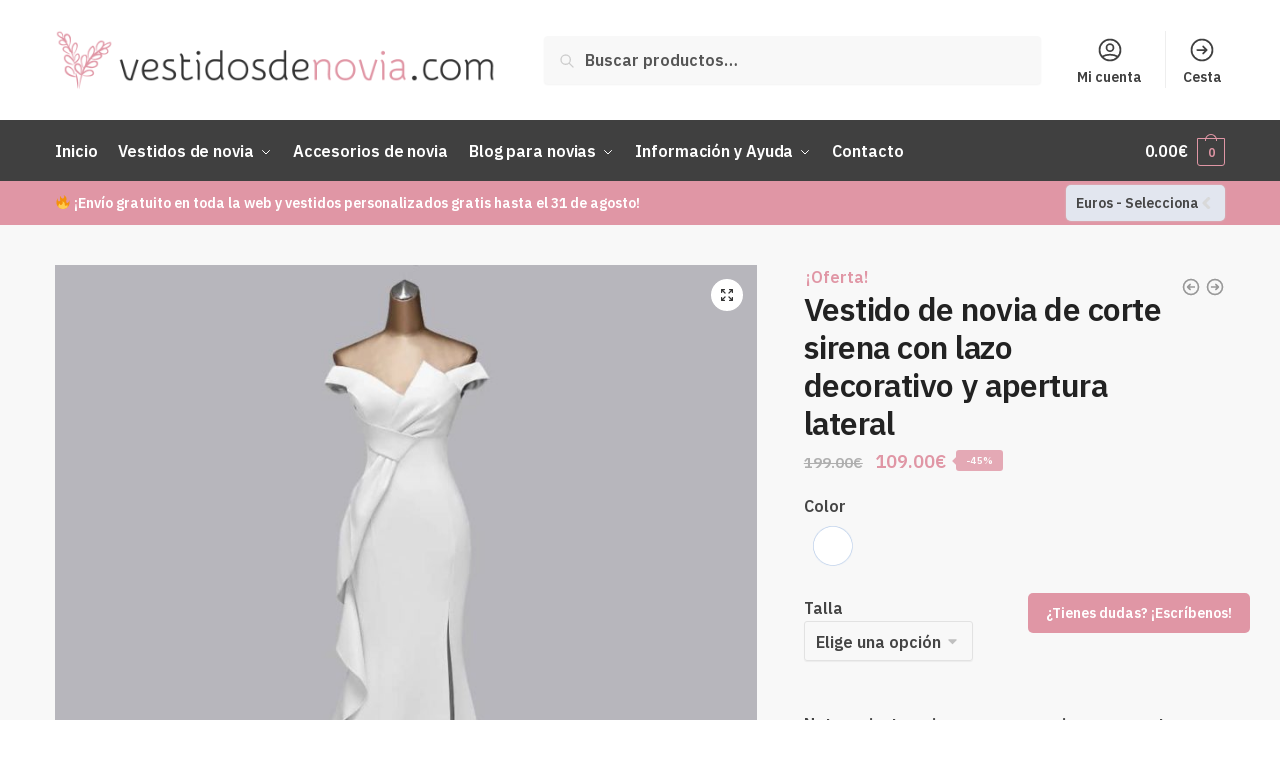

--- FILE ---
content_type: text/html; charset=UTF-8
request_url: https://vestidosdenovia.com/tienda/vestido-novia-corte-sirena-lazo-decorativo-apertura-lateral
body_size: 35536
content:
<!doctype html>
<html lang="es-ES">
<head>
<meta charset="UTF-8">
<meta name="viewport" content="height=device-height, width=device-width, initial-scale=1">
<link rel="profile" href="https://gmpg.org/xfn/11">
<link rel="pingback" href="https://vestidosdenovia.com/xmlrpc.php">

<meta name='robots' content='index, follow, max-image-preview:large, max-snippet:-1, max-video-preview:-1' />

	<!-- This site is optimized with the Yoast SEO plugin v21.3 - https://yoast.com/wordpress/plugins/seo/ -->
	<title>Vestido de novia de corte sirena con lazo decorativo y apertura lateral - Vestidos de novia</title>
	<meta name="description" content="Vestido de novia de corte sirena con escote de hombros caídos y apertura lateral. Confeccionado en satén con lazo decorativo en cintura." />
	<link rel="canonical" href="https://vestidosdenovia.com/tienda/vestido-novia-corte-sirena-lazo-decorativo-apertura-lateral" />
	<meta property="og:locale" content="es_ES" />
	<meta property="og:type" content="article" />
	<meta property="og:title" content="Vestido de novia de corte sirena con lazo decorativo y apertura lateral - Vestidos de novia" />
	<meta property="og:description" content="Vestido de novia de corte sirena con escote de hombros caídos y apertura lateral. Confeccionado en satén con lazo decorativo en cintura." />
	<meta property="og:url" content="https://vestidosdenovia.com/tienda/vestido-novia-corte-sirena-lazo-decorativo-apertura-lateral" />
	<meta property="og:site_name" content="Vestidos de novia" />
	<meta property="article:modified_time" content="2022-08-29T19:44:47+00:00" />
	<meta property="og:image" content="https://vestidosdenovia.com/wp-content/uploads/2021/06/Vestido-novia-corte-sirena-lazo-decorativo-apertura-lateral-1.jpg" />
	<meta property="og:image:width" content="1000" />
	<meta property="og:image:height" content="1000" />
	<meta property="og:image:type" content="image/jpeg" />
	<meta name="twitter:card" content="summary_large_image" />
	<meta name="twitter:label1" content="Tiempo de lectura" />
	<meta name="twitter:data1" content="1 minuto" />
	<script type="application/ld+json" class="yoast-schema-graph">{"@context":"https://schema.org","@graph":[{"@type":"WebPage","@id":"https://vestidosdenovia.com/tienda/vestido-novia-corte-sirena-lazo-decorativo-apertura-lateral","url":"https://vestidosdenovia.com/tienda/vestido-novia-corte-sirena-lazo-decorativo-apertura-lateral","name":"Vestido de novia de corte sirena con lazo decorativo y apertura lateral - Vestidos de novia","isPartOf":{"@id":"https://vestidosdenovia.com/#website"},"primaryImageOfPage":{"@id":"https://vestidosdenovia.com/tienda/vestido-novia-corte-sirena-lazo-decorativo-apertura-lateral#primaryimage"},"image":{"@id":"https://vestidosdenovia.com/tienda/vestido-novia-corte-sirena-lazo-decorativo-apertura-lateral#primaryimage"},"thumbnailUrl":"https://vestidosdenovia.com/wp-content/uploads/2021/06/Vestido-novia-corte-sirena-lazo-decorativo-apertura-lateral-1.jpg","datePublished":"2021-06-18T20:15:03+00:00","dateModified":"2022-08-29T19:44:47+00:00","description":"Vestido de novia de corte sirena con escote de hombros caídos y apertura lateral. Confeccionado en satén con lazo decorativo en cintura.","breadcrumb":{"@id":"https://vestidosdenovia.com/tienda/vestido-novia-corte-sirena-lazo-decorativo-apertura-lateral#breadcrumb"},"inLanguage":"es","potentialAction":[{"@type":"ReadAction","target":["https://vestidosdenovia.com/tienda/vestido-novia-corte-sirena-lazo-decorativo-apertura-lateral"]}]},{"@type":"ImageObject","inLanguage":"es","@id":"https://vestidosdenovia.com/tienda/vestido-novia-corte-sirena-lazo-decorativo-apertura-lateral#primaryimage","url":"https://vestidosdenovia.com/wp-content/uploads/2021/06/Vestido-novia-corte-sirena-lazo-decorativo-apertura-lateral-1.jpg","contentUrl":"https://vestidosdenovia.com/wp-content/uploads/2021/06/Vestido-novia-corte-sirena-lazo-decorativo-apertura-lateral-1.jpg","width":1000,"height":1000,"caption":"Vestido novia corte sirena lazo decorativo apertura lateral"},{"@type":"BreadcrumbList","@id":"https://vestidosdenovia.com/tienda/vestido-novia-corte-sirena-lazo-decorativo-apertura-lateral#breadcrumb","itemListElement":[{"@type":"ListItem","position":1,"name":"Portada","item":"https://vestidosdenovia.com/"},{"@type":"ListItem","position":2,"name":"Tienda","item":"https://vestidosdenovia.com/tienda"},{"@type":"ListItem","position":3,"name":"Vestido de novia de corte sirena con lazo decorativo y apertura lateral"}]},{"@type":"WebSite","@id":"https://vestidosdenovia.com/#website","url":"https://vestidosdenovia.com/","name":"Vestidos de novia","description":"Los mejores vestidos de novia","publisher":{"@id":"https://vestidosdenovia.com/#organization"},"potentialAction":[{"@type":"SearchAction","target":{"@type":"EntryPoint","urlTemplate":"https://vestidosdenovia.com/?s={search_term_string}"},"query-input":"required name=search_term_string"}],"inLanguage":"es"},{"@type":"Organization","@id":"https://vestidosdenovia.com/#organization","name":"Vestidos de novia","url":"https://vestidosdenovia.com/","logo":{"@type":"ImageObject","inLanguage":"es","@id":"https://vestidosdenovia.com/#/schema/logo/image/","url":"https://vestidosdenovia.com/wp-content/uploads/2021/05/vestidos-de-novia-logo.png","contentUrl":"https://vestidosdenovia.com/wp-content/uploads/2021/05/vestidos-de-novia-logo.png","width":1000,"height":136,"caption":"Vestidos de novia"},"image":{"@id":"https://vestidosdenovia.com/#/schema/logo/image/"}}]}</script>
	<!-- / Yoast SEO plugin. -->


<link rel='dns-prefetch' href='//www.googletagmanager.com' />
<link rel='dns-prefetch' href='//ajax.googleapis.com' />
<link rel="alternate" type="application/rss+xml" title="Vestidos de novia &raquo; Feed" href="https://vestidosdenovia.com/feed" />
<link rel="alternate" type="application/rss+xml" title="Vestidos de novia &raquo; Feed de los comentarios" href="https://vestidosdenovia.com/comments/feed" />
<link rel="alternate" type="application/rss+xml" title="Vestidos de novia &raquo; Comentario Vestido de novia de corte sirena con lazo decorativo y apertura lateral del feed" href="https://vestidosdenovia.com/tienda/vestido-novia-corte-sirena-lazo-decorativo-apertura-lateral/feed" />
<script type="text/javascript">
window._wpemojiSettings = {"baseUrl":"https:\/\/s.w.org\/images\/core\/emoji\/14.0.0\/72x72\/","ext":".png","svgUrl":"https:\/\/s.w.org\/images\/core\/emoji\/14.0.0\/svg\/","svgExt":".svg","source":{"concatemoji":"https:\/\/vestidosdenovia.com\/wp-includes\/js\/wp-emoji-release.min.js?ver=6.3.1"}};
/*! This file is auto-generated */
!function(i,n){var o,s,e;function c(e){try{var t={supportTests:e,timestamp:(new Date).valueOf()};sessionStorage.setItem(o,JSON.stringify(t))}catch(e){}}function p(e,t,n){e.clearRect(0,0,e.canvas.width,e.canvas.height),e.fillText(t,0,0);var t=new Uint32Array(e.getImageData(0,0,e.canvas.width,e.canvas.height).data),r=(e.clearRect(0,0,e.canvas.width,e.canvas.height),e.fillText(n,0,0),new Uint32Array(e.getImageData(0,0,e.canvas.width,e.canvas.height).data));return t.every(function(e,t){return e===r[t]})}function u(e,t,n){switch(t){case"flag":return n(e,"\ud83c\udff3\ufe0f\u200d\u26a7\ufe0f","\ud83c\udff3\ufe0f\u200b\u26a7\ufe0f")?!1:!n(e,"\ud83c\uddfa\ud83c\uddf3","\ud83c\uddfa\u200b\ud83c\uddf3")&&!n(e,"\ud83c\udff4\udb40\udc67\udb40\udc62\udb40\udc65\udb40\udc6e\udb40\udc67\udb40\udc7f","\ud83c\udff4\u200b\udb40\udc67\u200b\udb40\udc62\u200b\udb40\udc65\u200b\udb40\udc6e\u200b\udb40\udc67\u200b\udb40\udc7f");case"emoji":return!n(e,"\ud83e\udef1\ud83c\udffb\u200d\ud83e\udef2\ud83c\udfff","\ud83e\udef1\ud83c\udffb\u200b\ud83e\udef2\ud83c\udfff")}return!1}function f(e,t,n){var r="undefined"!=typeof WorkerGlobalScope&&self instanceof WorkerGlobalScope?new OffscreenCanvas(300,150):i.createElement("canvas"),a=r.getContext("2d",{willReadFrequently:!0}),o=(a.textBaseline="top",a.font="600 32px Arial",{});return e.forEach(function(e){o[e]=t(a,e,n)}),o}function t(e){var t=i.createElement("script");t.src=e,t.defer=!0,i.head.appendChild(t)}"undefined"!=typeof Promise&&(o="wpEmojiSettingsSupports",s=["flag","emoji"],n.supports={everything:!0,everythingExceptFlag:!0},e=new Promise(function(e){i.addEventListener("DOMContentLoaded",e,{once:!0})}),new Promise(function(t){var n=function(){try{var e=JSON.parse(sessionStorage.getItem(o));if("object"==typeof e&&"number"==typeof e.timestamp&&(new Date).valueOf()<e.timestamp+604800&&"object"==typeof e.supportTests)return e.supportTests}catch(e){}return null}();if(!n){if("undefined"!=typeof Worker&&"undefined"!=typeof OffscreenCanvas&&"undefined"!=typeof URL&&URL.createObjectURL&&"undefined"!=typeof Blob)try{var e="postMessage("+f.toString()+"("+[JSON.stringify(s),u.toString(),p.toString()].join(",")+"));",r=new Blob([e],{type:"text/javascript"}),a=new Worker(URL.createObjectURL(r),{name:"wpTestEmojiSupports"});return void(a.onmessage=function(e){c(n=e.data),a.terminate(),t(n)})}catch(e){}c(n=f(s,u,p))}t(n)}).then(function(e){for(var t in e)n.supports[t]=e[t],n.supports.everything=n.supports.everything&&n.supports[t],"flag"!==t&&(n.supports.everythingExceptFlag=n.supports.everythingExceptFlag&&n.supports[t]);n.supports.everythingExceptFlag=n.supports.everythingExceptFlag&&!n.supports.flag,n.DOMReady=!1,n.readyCallback=function(){n.DOMReady=!0}}).then(function(){return e}).then(function(){var e;n.supports.everything||(n.readyCallback(),(e=n.source||{}).concatemoji?t(e.concatemoji):e.wpemoji&&e.twemoji&&(t(e.twemoji),t(e.wpemoji)))}))}((window,document),window._wpemojiSettings);
</script>
<style type="text/css">
img.wp-smiley,
img.emoji {
	display: inline !important;
	border: none !important;
	box-shadow: none !important;
	height: 1em !important;
	width: 1em !important;
	margin: 0 0.07em !important;
	vertical-align: -0.1em !important;
	background: none !important;
	padding: 0 !important;
}
</style>
	<link rel='stylesheet' id='themecomplete-fontawesome-css' href='https://vestidosdenovia.com/wp-content/plugins/woocommerce-tm-extra-product-options/assets/css/fontawesome.css?ver=5.12' type='text/css' media='screen' />
<link rel='stylesheet' id='themecomplete-animate-css' href='https://vestidosdenovia.com/wp-content/plugins/woocommerce-tm-extra-product-options/assets/css/animate.css?ver=6.1.1' type='text/css' media='all' />
<link rel='stylesheet' id='themecomplete-epo-css' href='https://vestidosdenovia.com/wp-content/plugins/woocommerce-tm-extra-product-options/assets/css/tm-epo.css?ver=6.1.1' type='text/css' media='all' />
<link rel='stylesheet' id='wp-block-library-css' href='https://vestidosdenovia.com/wp-includes/css/dist/block-library/style.min.css?ver=6.3.1' type='text/css' media='all' />
<link rel='stylesheet' id='wc-blocks-vendors-style-css' href='https://vestidosdenovia.com/wp-content/plugins/woocommerce/packages/woocommerce-blocks/build/wc-blocks-vendors-style.css?ver=10.9.3' type='text/css' media='all' />
<link rel='stylesheet' id='wc-all-blocks-style-css' href='https://vestidosdenovia.com/wp-content/plugins/woocommerce/packages/woocommerce-blocks/build/wc-all-blocks-style.css?ver=10.9.3' type='text/css' media='all' />
<style id='classic-theme-styles-inline-css' type='text/css'>
/*! This file is auto-generated */
.wp-block-button__link{color:#fff;background-color:#32373c;border-radius:9999px;box-shadow:none;text-decoration:none;padding:calc(.667em + 2px) calc(1.333em + 2px);font-size:1.125em}.wp-block-file__button{background:#32373c;color:#fff;text-decoration:none}
</style>
<style id='global-styles-inline-css' type='text/css'>
body{--wp--preset--color--black: #000000;--wp--preset--color--cyan-bluish-gray: #abb8c3;--wp--preset--color--white: #ffffff;--wp--preset--color--pale-pink: #f78da7;--wp--preset--color--vivid-red: #cf2e2e;--wp--preset--color--luminous-vivid-orange: #ff6900;--wp--preset--color--luminous-vivid-amber: #fcb900;--wp--preset--color--light-green-cyan: #7bdcb5;--wp--preset--color--vivid-green-cyan: #00d084;--wp--preset--color--pale-cyan-blue: #8ed1fc;--wp--preset--color--vivid-cyan-blue: #0693e3;--wp--preset--color--vivid-purple: #9b51e0;--wp--preset--gradient--vivid-cyan-blue-to-vivid-purple: linear-gradient(135deg,rgba(6,147,227,1) 0%,rgb(155,81,224) 100%);--wp--preset--gradient--light-green-cyan-to-vivid-green-cyan: linear-gradient(135deg,rgb(122,220,180) 0%,rgb(0,208,130) 100%);--wp--preset--gradient--luminous-vivid-amber-to-luminous-vivid-orange: linear-gradient(135deg,rgba(252,185,0,1) 0%,rgba(255,105,0,1) 100%);--wp--preset--gradient--luminous-vivid-orange-to-vivid-red: linear-gradient(135deg,rgba(255,105,0,1) 0%,rgb(207,46,46) 100%);--wp--preset--gradient--very-light-gray-to-cyan-bluish-gray: linear-gradient(135deg,rgb(238,238,238) 0%,rgb(169,184,195) 100%);--wp--preset--gradient--cool-to-warm-spectrum: linear-gradient(135deg,rgb(74,234,220) 0%,rgb(151,120,209) 20%,rgb(207,42,186) 40%,rgb(238,44,130) 60%,rgb(251,105,98) 80%,rgb(254,248,76) 100%);--wp--preset--gradient--blush-light-purple: linear-gradient(135deg,rgb(255,206,236) 0%,rgb(152,150,240) 100%);--wp--preset--gradient--blush-bordeaux: linear-gradient(135deg,rgb(254,205,165) 0%,rgb(254,45,45) 50%,rgb(107,0,62) 100%);--wp--preset--gradient--luminous-dusk: linear-gradient(135deg,rgb(255,203,112) 0%,rgb(199,81,192) 50%,rgb(65,88,208) 100%);--wp--preset--gradient--pale-ocean: linear-gradient(135deg,rgb(255,245,203) 0%,rgb(182,227,212) 50%,rgb(51,167,181) 100%);--wp--preset--gradient--electric-grass: linear-gradient(135deg,rgb(202,248,128) 0%,rgb(113,206,126) 100%);--wp--preset--gradient--midnight: linear-gradient(135deg,rgb(2,3,129) 0%,rgb(40,116,252) 100%);--wp--preset--font-size--small: 13px;--wp--preset--font-size--medium: 20px;--wp--preset--font-size--large: 36px;--wp--preset--font-size--x-large: 42px;--wp--preset--spacing--20: 0.44rem;--wp--preset--spacing--30: 0.67rem;--wp--preset--spacing--40: 1rem;--wp--preset--spacing--50: 1.5rem;--wp--preset--spacing--60: 2.25rem;--wp--preset--spacing--70: 3.38rem;--wp--preset--spacing--80: 5.06rem;--wp--preset--shadow--natural: 6px 6px 9px rgba(0, 0, 0, 0.2);--wp--preset--shadow--deep: 12px 12px 50px rgba(0, 0, 0, 0.4);--wp--preset--shadow--sharp: 6px 6px 0px rgba(0, 0, 0, 0.2);--wp--preset--shadow--outlined: 6px 6px 0px -3px rgba(255, 255, 255, 1), 6px 6px rgba(0, 0, 0, 1);--wp--preset--shadow--crisp: 6px 6px 0px rgba(0, 0, 0, 1);}:where(.is-layout-flex){gap: 0.5em;}:where(.is-layout-grid){gap: 0.5em;}body .is-layout-flow > .alignleft{float: left;margin-inline-start: 0;margin-inline-end: 2em;}body .is-layout-flow > .alignright{float: right;margin-inline-start: 2em;margin-inline-end: 0;}body .is-layout-flow > .aligncenter{margin-left: auto !important;margin-right: auto !important;}body .is-layout-constrained > .alignleft{float: left;margin-inline-start: 0;margin-inline-end: 2em;}body .is-layout-constrained > .alignright{float: right;margin-inline-start: 2em;margin-inline-end: 0;}body .is-layout-constrained > .aligncenter{margin-left: auto !important;margin-right: auto !important;}body .is-layout-constrained > :where(:not(.alignleft):not(.alignright):not(.alignfull)){max-width: var(--wp--style--global--content-size);margin-left: auto !important;margin-right: auto !important;}body .is-layout-constrained > .alignwide{max-width: var(--wp--style--global--wide-size);}body .is-layout-flex{display: flex;}body .is-layout-flex{flex-wrap: wrap;align-items: center;}body .is-layout-flex > *{margin: 0;}body .is-layout-grid{display: grid;}body .is-layout-grid > *{margin: 0;}:where(.wp-block-columns.is-layout-flex){gap: 2em;}:where(.wp-block-columns.is-layout-grid){gap: 2em;}:where(.wp-block-post-template.is-layout-flex){gap: 1.25em;}:where(.wp-block-post-template.is-layout-grid){gap: 1.25em;}.has-black-color{color: var(--wp--preset--color--black) !important;}.has-cyan-bluish-gray-color{color: var(--wp--preset--color--cyan-bluish-gray) !important;}.has-white-color{color: var(--wp--preset--color--white) !important;}.has-pale-pink-color{color: var(--wp--preset--color--pale-pink) !important;}.has-vivid-red-color{color: var(--wp--preset--color--vivid-red) !important;}.has-luminous-vivid-orange-color{color: var(--wp--preset--color--luminous-vivid-orange) !important;}.has-luminous-vivid-amber-color{color: var(--wp--preset--color--luminous-vivid-amber) !important;}.has-light-green-cyan-color{color: var(--wp--preset--color--light-green-cyan) !important;}.has-vivid-green-cyan-color{color: var(--wp--preset--color--vivid-green-cyan) !important;}.has-pale-cyan-blue-color{color: var(--wp--preset--color--pale-cyan-blue) !important;}.has-vivid-cyan-blue-color{color: var(--wp--preset--color--vivid-cyan-blue) !important;}.has-vivid-purple-color{color: var(--wp--preset--color--vivid-purple) !important;}.has-black-background-color{background-color: var(--wp--preset--color--black) !important;}.has-cyan-bluish-gray-background-color{background-color: var(--wp--preset--color--cyan-bluish-gray) !important;}.has-white-background-color{background-color: var(--wp--preset--color--white) !important;}.has-pale-pink-background-color{background-color: var(--wp--preset--color--pale-pink) !important;}.has-vivid-red-background-color{background-color: var(--wp--preset--color--vivid-red) !important;}.has-luminous-vivid-orange-background-color{background-color: var(--wp--preset--color--luminous-vivid-orange) !important;}.has-luminous-vivid-amber-background-color{background-color: var(--wp--preset--color--luminous-vivid-amber) !important;}.has-light-green-cyan-background-color{background-color: var(--wp--preset--color--light-green-cyan) !important;}.has-vivid-green-cyan-background-color{background-color: var(--wp--preset--color--vivid-green-cyan) !important;}.has-pale-cyan-blue-background-color{background-color: var(--wp--preset--color--pale-cyan-blue) !important;}.has-vivid-cyan-blue-background-color{background-color: var(--wp--preset--color--vivid-cyan-blue) !important;}.has-vivid-purple-background-color{background-color: var(--wp--preset--color--vivid-purple) !important;}.has-black-border-color{border-color: var(--wp--preset--color--black) !important;}.has-cyan-bluish-gray-border-color{border-color: var(--wp--preset--color--cyan-bluish-gray) !important;}.has-white-border-color{border-color: var(--wp--preset--color--white) !important;}.has-pale-pink-border-color{border-color: var(--wp--preset--color--pale-pink) !important;}.has-vivid-red-border-color{border-color: var(--wp--preset--color--vivid-red) !important;}.has-luminous-vivid-orange-border-color{border-color: var(--wp--preset--color--luminous-vivid-orange) !important;}.has-luminous-vivid-amber-border-color{border-color: var(--wp--preset--color--luminous-vivid-amber) !important;}.has-light-green-cyan-border-color{border-color: var(--wp--preset--color--light-green-cyan) !important;}.has-vivid-green-cyan-border-color{border-color: var(--wp--preset--color--vivid-green-cyan) !important;}.has-pale-cyan-blue-border-color{border-color: var(--wp--preset--color--pale-cyan-blue) !important;}.has-vivid-cyan-blue-border-color{border-color: var(--wp--preset--color--vivid-cyan-blue) !important;}.has-vivid-purple-border-color{border-color: var(--wp--preset--color--vivid-purple) !important;}.has-vivid-cyan-blue-to-vivid-purple-gradient-background{background: var(--wp--preset--gradient--vivid-cyan-blue-to-vivid-purple) !important;}.has-light-green-cyan-to-vivid-green-cyan-gradient-background{background: var(--wp--preset--gradient--light-green-cyan-to-vivid-green-cyan) !important;}.has-luminous-vivid-amber-to-luminous-vivid-orange-gradient-background{background: var(--wp--preset--gradient--luminous-vivid-amber-to-luminous-vivid-orange) !important;}.has-luminous-vivid-orange-to-vivid-red-gradient-background{background: var(--wp--preset--gradient--luminous-vivid-orange-to-vivid-red) !important;}.has-very-light-gray-to-cyan-bluish-gray-gradient-background{background: var(--wp--preset--gradient--very-light-gray-to-cyan-bluish-gray) !important;}.has-cool-to-warm-spectrum-gradient-background{background: var(--wp--preset--gradient--cool-to-warm-spectrum) !important;}.has-blush-light-purple-gradient-background{background: var(--wp--preset--gradient--blush-light-purple) !important;}.has-blush-bordeaux-gradient-background{background: var(--wp--preset--gradient--blush-bordeaux) !important;}.has-luminous-dusk-gradient-background{background: var(--wp--preset--gradient--luminous-dusk) !important;}.has-pale-ocean-gradient-background{background: var(--wp--preset--gradient--pale-ocean) !important;}.has-electric-grass-gradient-background{background: var(--wp--preset--gradient--electric-grass) !important;}.has-midnight-gradient-background{background: var(--wp--preset--gradient--midnight) !important;}.has-small-font-size{font-size: var(--wp--preset--font-size--small) !important;}.has-medium-font-size{font-size: var(--wp--preset--font-size--medium) !important;}.has-large-font-size{font-size: var(--wp--preset--font-size--large) !important;}.has-x-large-font-size{font-size: var(--wp--preset--font-size--x-large) !important;}
.wp-block-navigation a:where(:not(.wp-element-button)){color: inherit;}
:where(.wp-block-post-template.is-layout-flex){gap: 1.25em;}:where(.wp-block-post-template.is-layout-grid){gap: 1.25em;}
:where(.wp-block-columns.is-layout-flex){gap: 2em;}:where(.wp-block-columns.is-layout-grid){gap: 2em;}
.wp-block-pullquote{font-size: 1.5em;line-height: 1.6;}
</style>
<link rel='stylesheet' id='widgetopts-styles-css' href='https://vestidosdenovia.com/wp-content/plugins/widget-options/assets/css/widget-options.css' type='text/css' media='all' />
<link rel='stylesheet' id='woof-css' href='https://vestidosdenovia.com/wp-content/plugins/woocommerce-products-filter/css/front.css?ver=3.3.0' type='text/css' media='all' />
<style id='woof-inline-css' type='text/css'>

.woof_products_top_panel li span, .woof_products_top_panel2 li span{background: url(https://vestidosdenovia.com/wp-content/plugins/woocommerce-products-filter/img/delete.png);background-size: 14px 14px;background-repeat: no-repeat;background-position: right;}
.woof_edit_view{
                    display: none;
                }


</style>
<link rel='stylesheet' id='chosen-drop-down-css' href='https://vestidosdenovia.com/wp-content/plugins/woocommerce-products-filter/js/chosen/chosen.min.css?ver=3.3.0' type='text/css' media='all' />
<link rel='stylesheet' id='icheck-jquery-color-css' href='https://vestidosdenovia.com/wp-content/plugins/woocommerce-products-filter/js/icheck/skins/flat/aero.css?ver=3.3.0' type='text/css' media='all' />
<link rel='stylesheet' id='woof_by_featured_html_items-css' href='https://vestidosdenovia.com/wp-content/plugins/woocommerce-products-filter/ext/by_featured/css/by_featured.css?ver=3.3.0' type='text/css' media='all' />
<link rel='stylesheet' id='woof_by_instock_html_items-css' href='https://vestidosdenovia.com/wp-content/plugins/woocommerce-products-filter/ext/by_instock/css/by_instock.css?ver=3.3.0' type='text/css' media='all' />
<link rel='stylesheet' id='woof_color_html_items-css' href='https://vestidosdenovia.com/wp-content/plugins/woocommerce-products-filter/ext/color/css/html_types/color.css?ver=3.3.0' type='text/css' media='all' />
<link rel='stylesheet' id='woof_image_html_items-css' href='https://vestidosdenovia.com/wp-content/plugins/woocommerce-products-filter/ext/image/css/html_types/image.css?ver=3.3.0' type='text/css' media='all' />
<link rel='stylesheet' id='woof_label_html_items-css' href='https://vestidosdenovia.com/wp-content/plugins/woocommerce-products-filter/ext/label/css/html_types/label.css?ver=3.3.0' type='text/css' media='all' />
<link rel='stylesheet' id='photoswipe-css' href='https://vestidosdenovia.com/wp-content/plugins/woocommerce/assets/css/photoswipe/photoswipe.min.css?ver=8.1.3' type='text/css' media='all' />
<link rel='stylesheet' id='photoswipe-default-skin-css' href='https://vestidosdenovia.com/wp-content/plugins/woocommerce/assets/css/photoswipe/default-skin/default-skin.min.css?ver=8.1.3' type='text/css' media='all' />
<style id='woocommerce-inline-inline-css' type='text/css'>
.woocommerce form .form-row .required { visibility: visible; }
</style>
<link rel='stylesheet' id='wp-date-remover-css' href='https://vestidosdenovia.com/wp-content/plugins/wp-date-remover/public/css/wp-date-remover-public.css?ver=1.0.0' type='text/css' media='all' />
<link rel='stylesheet' id='trp-language-switcher-style-css' href='https://vestidosdenovia.com/wp-content/plugins/translatepress-multilingual/assets/css/trp-language-switcher.css?ver=2.6.2' type='text/css' media='all' />
<link rel='stylesheet' id='yith-infs-style-css' href='https://vestidosdenovia.com/wp-content/plugins/yith-infinite-scrolling/assets/css/frontend.css?ver=1.15.0' type='text/css' media='all' />
<link rel='stylesheet' id='yith-wcpsc-frontent-styles-css' href='https://vestidosdenovia.com/wp-content/plugins/yith-product-size-charts-for-woocommerce-premium/assets/css/frontend_premium.css?ver=6.3.1' type='text/css' media='all' />
<style id='yith-wcpsc-frontent-styles-inline-css' type='text/css'>
.yith-wcpsc-overlay{
                background: #000000;
                opacity: 0.8;
            }.yith-wcpsc-product-size-chart-button{
                background: #b369a5;
                border: none;
                border-radius: 3px;
                color: #ffffff;
                display: inline-block;
                padding: 10px 20px 10px 20px;
                text-decoration: none;
                margin: 5px 3px;
                cursor: pointer;
                box-shadow: 0px 2px 7px -2px #dddddd;
            }
            .yith-wcpsc-product-size-chart-button:hover{
                 background: #c287b7;
            }
            .yith-wcpsc-product-table-default td, .yith-wcpsc-product-table-default th {
                        border     : 1px solid #e0e0e0 !important;
                    }
                    .yith-wcpsc-product-table-default tr > td:first-child, .yith-wcpsc-product-table-default th {
                        background  : #f9f9f9 !important;
                    }.yith-wcpsc-product-size-charts-popup{
                                box-shadow: 2px 2px 10px 1px #e5e5e5 !important;
                                background: #ffffff !important;
                                border: 1px solid #e5e5e5 !important;
                            }
                            ul.yith-wcpsc-tabbed-popup-list li.ui-state-active {
                                background : #ffffff !important;
                            }
</style>
<link rel='stylesheet' id='dashicons-css' href='https://vestidosdenovia.com/wp-includes/css/dashicons.min.css?ver=6.3.1' type='text/css' media='all' />
<style id='dashicons-inline-css' type='text/css'>
[data-font="Dashicons"]:before {font-family: 'Dashicons' !important;content: attr(data-icon) !important;speak: none !important;font-weight: normal !important;font-variant: normal !important;text-transform: none !important;line-height: 1 !important;font-style: normal !important;-webkit-font-smoothing: antialiased !important;-moz-osx-font-smoothing: grayscale !important;}
</style>
<link rel='stylesheet' id='jquery-ui-style-css-css' href='//ajax.googleapis.com/ajax/libs/jqueryui/1.11.3/themes/smoothness/jquery-ui.css?ver=6.3.1' type='text/css' media='all' />
<link rel='stylesheet' id='shoptimizer-main-min-css' href='https://vestidosdenovia.com/wp-content/themes/shoptimizer/assets/css/main/main.min.css?ver=2.6.2' type='text/css' media='all' />
<link rel='stylesheet' id='shoptimizer-modal-min-css' href='https://vestidosdenovia.com/wp-content/themes/shoptimizer/assets/css/main/modal.min.css?ver=2.6.2' type='text/css' media='all' />
<link rel='stylesheet' id='shoptimizer-product-min-css' href='https://vestidosdenovia.com/wp-content/themes/shoptimizer/assets/css/main/product.min.css?ver=2.6.2' type='text/css' media='all' />
<link rel='stylesheet' id='shoptimizer-comments-min-css' href='https://vestidosdenovia.com/wp-content/themes/shoptimizer/assets/css/main/comments.min.css?ver=2.6.2' type='text/css' media='all' />
<link rel='stylesheet' id='shoptimizer-style-css' href='https://vestidosdenovia.com/wp-content/themes/shoptimizer/style.css?ver=6.3.1' type='text/css' media='all' />
<link rel='stylesheet' id='shoptimizer-blocks-min-css' href='https://vestidosdenovia.com/wp-content/themes/shoptimizer/assets/css/main/blocks.min.css?ver=2.6.2' type='text/css' media='all' />
<link rel='stylesheet' id='shoptimizer-woocommerce-min-css' href='https://vestidosdenovia.com/wp-content/themes/shoptimizer/assets/css/main/woocommerce.min.css?ver=2.6.2' type='text/css' media='all' />
<style id='themecomplete-extra-css-inline-css' type='text/css'>
.woocommerce #content table.cart img.epo-upload-image, .woocommerce table.cart img.epo-upload-image, .woocommerce-page #content table.cart img.epo-upload-image, .woocommerce-page table.cart img.epo-upload-image, .epo-upload-image {max-width: calc(70% - 0.5em)  !important;max-height: none !important;}

</style>
<script type='text/javascript' src='https://vestidosdenovia.com/wp-includes/js/jquery/jquery.min.js?ver=3.7.0' id='jquery-core-js'></script>
<script type='text/javascript' src='https://vestidosdenovia.com/wp-includes/js/jquery/jquery-migrate.min.js?ver=3.4.1' id='jquery-migrate-js'></script>
<script id="google-analytics-opt-out-js-after" type="text/javascript">
			var gaProperty = 'G-2C3ZPQMK5Q';
			var disableStr = 'ga-disable-' + gaProperty;
			if ( document.cookie.indexOf( disableStr + '=true' ) > -1 ) {
				window[disableStr] = true;
			}
			function gaOptout() {
				document.cookie = disableStr + '=true; expires=Thu, 31 Dec 2099 23:59:59 UTC; path=/';
				window[disableStr] = true;
			}
</script>
<script type='text/javascript' async src='https://www.googletagmanager.com/gtag/js?id=G-2C3ZPQMK5Q' id='google-tag-manager-js'></script>
<script id="google-tag-manager-js-after" type="text/javascript">
		window.dataLayer = window.dataLayer || [];
		function gtag(){dataLayer.push(arguments);}
		gtag('js', new Date());
		gtag('set', 'developer_id.dOGY3NW', true);

		gtag('config', 'G-2C3ZPQMK5Q', {
			'allow_google_signals': true,
			'link_attribution': false,
			'anonymize_ip': true,
			'linker':{
				'domains': [],
				'allow_incoming': false,
			},
			'custom_map': {
				'dimension1': 'logged_in'
			},
			'logged_in': 'no'
		} );

		
		
</script>
<script type='text/javascript' src='https://vestidosdenovia.com/wp-content/plugins/wp-date-remover/public/js/wp-date-remover-public.js?ver=1.0.0' id='wp-date-remover-js'></script>
<script type='text/javascript' src='https://vestidosdenovia.com/wp-content/plugins/translatepress-multilingual/assets/js/trp-frontend-compatibility.js?ver=2.6.2' id='trp-frontend-compatibility-js'></script>
<link rel="https://api.w.org/" href="https://vestidosdenovia.com/wp-json/" /><link rel="alternate" type="application/json" href="https://vestidosdenovia.com/wp-json/wp/v2/product/13511" /><link rel="EditURI" type="application/rsd+xml" title="RSD" href="https://vestidosdenovia.com/xmlrpc.php?rsd" />
<meta name="generator" content="WordPress 6.3.1" />
<meta name="generator" content="WooCommerce 8.1.3" />
<link rel='shortlink' href='https://vestidosdenovia.com/?p=13511' />
<link rel="alternate" type="application/json+oembed" href="https://vestidosdenovia.com/wp-json/oembed/1.0/embed?url=https%3A%2F%2Fvestidosdenovia.com%2Ftienda%2Fvestido-novia-corte-sirena-lazo-decorativo-apertura-lateral" />
<link rel="alternate" type="text/xml+oembed" href="https://vestidosdenovia.com/wp-json/oembed/1.0/embed?url=https%3A%2F%2Fvestidosdenovia.com%2Ftienda%2Fvestido-novia-corte-sirena-lazo-decorativo-apertura-lateral&#038;format=xml" />
<link id="global" href="//vestidosdenovia.com/wp-content/plugins/alidswoo/assets/css/front/adsw-style.min.css?ver=1.6.58" rel="stylesheet" type="text/css"/>
<link id="baguetteBox" href="//vestidosdenovia.com/wp-content/plugins/alidswoo/assets/css/front/baguetteBox.min.css?ver=1.6.58" rel="stylesheet" type="text/css"/>
	<script type="text/javascript">
		var commercekit_ajs = {"ajax_url":"https:\/\/vestidosdenovia.com\/wp-admin\/admin-ajax.php"}	</script>
	<link rel="alternate" hreflang="es-ES" href="https://vestidosdenovia.com/tienda/vestido-novia-corte-sirena-lazo-decorativo-apertura-lateral"/>
<link rel="alternate" hreflang="es" href="https://vestidosdenovia.com/tienda/vestido-novia-corte-sirena-lazo-decorativo-apertura-lateral"/>

	<noscript><style>.woocommerce-product-gallery{ opacity: 1 !important; }</style></noscript>
	<meta name="generator" content="Elementor 3.16.4; features: e_dom_optimization, e_optimized_assets_loading, additional_custom_breakpoints; settings: css_print_method-external, google_font-enabled, font_display-auto">
<link rel="icon" href="https://vestidosdenovia.com/wp-content/uploads/2021/05/cropped-icono-vestidosdenovia-32x32.jpg" sizes="32x32" />
<link rel="icon" href="https://vestidosdenovia.com/wp-content/uploads/2021/05/cropped-icono-vestidosdenovia-192x192.jpg" sizes="192x192" />
<link rel="apple-touch-icon" href="https://vestidosdenovia.com/wp-content/uploads/2021/05/cropped-icono-vestidosdenovia-180x180.jpg" />
<meta name="msapplication-TileImage" content="https://vestidosdenovia.com/wp-content/uploads/2021/05/cropped-icono-vestidosdenovia-270x270.jpg" />
		<style type="text/css" id="wp-custom-css">
			.header-widget-region .widget { padding-top: 2px; padding-bottom: 2px; }
@media (min-width: 993px) {
    .header-widget-region .col-full {
    display: flex;
    align-items: center;
    }
    .header-widget-region .widget {
    width: 100%;
    }
    .header-widget-region .widget:nth-child(2n) {
    text-align: right;
    }
}

.site .image-feature figcaption span {
    background-color: #e096a5;
	  border-radius: 10px;
}

body .woocs-style-1-dropdown:active {
 background-color: #e2e6ef;

}
body .woocs-style-1-dropdown {
background-color: #e2e6ef;

}

body .woocs-style-1-dropdown .woocs-style-1-dropdown-menu {
 background-color: #e2e6ef;

}

.woocommerce-pagination {
visibility: hidden;
}

body .woof_products_top_panel{

z-index: 9;

}

body p:hover.woof_tooltip span.woof_tooltip_data {

margin-left: -24px;

}

.tm-epo-variation-section .reset_variations {
    display: none;
}

.tm-extra-product-options ul.tmcp-elements li.tmcp-field-wrap.tc-mode-images {
    width: auto !important;
    display: inline-block;
}

.tm-extra-product-options .tmcp-field-wrap.tc-active .tc-label-wrap img.radio-image.round, .tm-extra-product-options .tmcp-field-wrap.tc-active .tc-label-wrap img.checkbox-image.round, .tm-extra-product-options .tmcp-field-wrap.tc-active .tc-label-wrap .tmhexcolorimage.radio-image.round, .tm-extra-product-options .tmcp-field-wrap.tc-active .tc-label-wrap .tmhexcolorimage.checkbox-image.round {
    border-radius: 100%;
    border-width: 2px;
    box-shadow: none;
    border-color: pink;
	  background: pink;
}


.tm-extra-product-options-variations.tm-variation-ul-select .tmcp-field-wrap {
    background: #ffffff;
}

.reset_variations {
display: none !important;
}

	
.single-post .wp-post-image {
display: none;
}

ul.products li.product .woocommerce-Price-amount.amount {
    color: #e096a5;
	  font-weight: bold;
}

/* Normally Red */
.woocommerce-error {
    background-color: #a9c9fc;
}

/* Normally Blue */
.woocommerce-info {
    background-color: #a9c9fc;
}

/* Normally Green */
.woocommerce-message {
    background-color: #a9c9fc;
}

/* Normally Green */
body.single-product .woocommerce-message .message-inner {
    background-color: #a9c9fc;
}

ul.tmcp-ul-wrap li.tmcp-field-wrap{
background: no-repeat !important;
}
		</style>
		<script>
        var woocs_is_mobile = 0;
        var woocs_special_ajax_mode = 0;
        var woocs_drop_down_view = "style-1";
        var woocs_current_currency = {"name":"EUR","rate":1,"symbol":"&euro;","position":"right","is_etalon":1,"hide_cents":0,"hide_on_front":0,"rate_plus":0,"decimals":2,"description":"Euros - Selecciona","flag":"https:\/\/vestidosdenovia.com\/wp-content\/uploads\/2021\/05\/Spain.jpg"};
        var woocs_default_currency = {"name":"EUR","rate":1,"symbol":"&euro;","position":"right","is_etalon":1,"hide_cents":0,"hide_on_front":0,"rate_plus":0,"decimals":2,"description":"Euros - Selecciona","flag":"https:\/\/vestidosdenovia.com\/wp-content\/uploads\/2021\/05\/Spain.jpg"};
        var woocs_redraw_cart = 1;
        var woocs_array_of_get = '{}';
        
        woocs_array_no_cents = '["JPY","TWD"]';

        var woocs_ajaxurl = "https://vestidosdenovia.com/wp-admin/admin-ajax.php";
        var woocs_lang_loading = "cargando";
        var woocs_shop_is_cached =0;
        </script><style id="kirki-inline-styles">.site-header .custom-logo-link img{height:60px;}.is_stuck .logo-mark{width:60px;}.is_stuck .primary-navigation.with-logo .menu-primary-menu-container{margin-left:60px;}.price ins, .summary .yith-wcwl-add-to-wishlist a:before, .site .commercekit-wishlist a i:before, .commercekit-wishlist-table .price, .commercekit-wishlist-table .price ins, .commercekit-ajs-product-price, .commercekit-ajs-product-price ins, .widget-area .widget.widget_categories a:hover, #secondary .widget ul li a:hover, #secondary.widget-area .widget li.chosen a, .widget-area .widget a:hover, #secondary .widget_recent_comments ul li a:hover, .woocommerce-pagination .page-numbers li .page-numbers.current, div.product p.price, body:not(.mobile-toggled) .main-navigation ul.menu li.full-width.menu-item-has-children ul li.highlight > a, body:not(.mobile-toggled) .main-navigation ul.menu li.full-width.menu-item-has-children ul li.highlight > a:hover, #secondary .widget ins span.amount, #secondary .widget ins span.amount span, .search-results article h2 a:hover{color:#e096a5;}.spinner > div, .widget_price_filter .ui-slider .ui-slider-range, .widget_price_filter .ui-slider .ui-slider-handle, #page .woocommerce-tabs ul.tabs li span, #secondary.widget-area .widget .tagcloud a:hover, .widget-area .widget.widget_product_tag_cloud a:hover, footer .mc4wp-form input[type="submit"], #payment .payment_methods li.woocommerce-PaymentMethod > input[type=radio]:first-child:checked + label:before, #payment .payment_methods li.wc_payment_method > input[type=radio]:first-child:checked + label:before, #shipping_method > li > input[type=radio]:first-child:checked + label:before, ul#shipping_method li:only-child label:before, .image-border .elementor-image:after, ul.products li.product .yith-wcwl-wishlistexistsbrowse a:before, ul.products li.product .yith-wcwl-wishlistaddedbrowse a:before, ul.products li.product .yith-wcwl-add-button a:before, .summary .yith-wcwl-add-to-wishlist a:before, li.product .commercekit-wishlist a em.cg-wishlist-t:before, li.product .commercekit-wishlist a em.cg-wishlist:before, .site .commercekit-wishlist a i:before, .summary .commercekit-wishlist a i.cg-wishlist-t:before, #page .woocommerce-tabs ul.tabs li a span, .commercekit-atc-tab-links li a span, .main-navigation ul li a span strong, .widget_layered_nav ul.woocommerce-widget-layered-nav-list li.chosen:before{background-color:#e096a5;}.woocommerce-tabs .tabs li a::after, .commercekit-atc-tab-links li a:after{border-color:#e096a5;}a{color:#3077d0;}a:hover{color:#111;}body{background-color:#fff;}.col-full.topbar-wrapper{background-color:#fff;border-bottom-color:#eee;}.top-bar, .top-bar a{color:#323232;}body:not(.header-4) .site-header, .header-4-container{background-color:#fff;}.fa.menu-item, .ri.menu-item{border-left-color:#eee;}.header-4 .search-trigger span{border-right-color:#eee;}.header-widget-region{background-color:#e096a5;}.header-widget-region, .header-widget-region a{color:#fff;}.button, .button:hover, .commercekit-wishlist-table button, input[type=submit], ul.products li.product .button, ul.products li.product .added_to_cart, .site .widget_shopping_cart a.button.checkout, .woocommerce #respond input#submit.alt, .main-navigation ul.menu ul li a.button, .main-navigation ul.menu ul li a.button:hover, body .main-navigation ul.menu li.menu-item-has-children.full-width > .sub-menu-wrapper li a.button:hover, .main-navigation ul.menu li.menu-item-has-children.full-width > .sub-menu-wrapper li:hover a.added_to_cart, .site div.wpforms-container-full .wpforms-form button[type=submit], .product .cart .single_add_to_cart_button, .woocommerce-cart p.return-to-shop a, .elementor-row .feature p a, .image-feature figcaption span{color:#fff;}.single-product div.product form.cart .button.added::before{background-color:#fff;}.button, input[type=submit], ul.products li.product .button, .commercekit-wishlist-table button, .woocommerce #respond input#submit.alt, .product .cart .single_add_to_cart_button, .widget_shopping_cart a.button.checkout, .main-navigation ul.menu li.menu-item-has-children.full-width > .sub-menu-wrapper li a.added_to_cart, .site div.wpforms-container-full .wpforms-form button[type=submit], ul.products li.product .added_to_cart, .woocommerce-cart p.return-to-shop a, .elementor-row .feature a, .image-feature figcaption span{background-color:#a9c9fc;}.widget_shopping_cart a.button.checkout{border-color:#a9c9fc;}.button:hover, [type="submit"]:hover, .commercekit-wishlist-table button:hover, ul.products li.product .button:hover, #place_order[type="submit"]:hover, body .woocommerce #respond input#submit.alt:hover, .product .cart .single_add_to_cart_button:hover, .main-navigation ul.menu li.menu-item-has-children.full-width > .sub-menu-wrapper li a.added_to_cart:hover, .site div.wpforms-container-full .wpforms-form button[type=submit]:hover, .site div.wpforms-container-full .wpforms-form button[type=submit]:focus, ul.products li.product .added_to_cart:hover, .widget_shopping_cart a.button.checkout:hover, .woocommerce-cart p.return-to-shop a:hover{background-color:#e096a5;}.widget_shopping_cart a.button.checkout:hover{border-color:#e096a5;}.onsale, .product-label, .wc-block-grid__product-onsale{background-color:#e096a5;color:#fff;}.content-area .summary .onsale{color:#e096a5;}.summary .product-label:before, .product-details-wrapper .product-label:before{border-right-color:#e096a5;}.entry-content .testimonial-entry-title:after, .cart-summary .widget li strong::before, p.stars.selected a.active::before, p.stars:hover a::before, p.stars.selected a:not(.active)::before{color:#e096a5;}.star-rating > span:before{background-color:#e096a5;}header.woocommerce-products-header, .shoptimizer-category-banner{background-color:#efeee3;}.term-description p, .term-description a, .term-description a:hover, .shoptimizer-category-banner h1, .shoptimizer-category-banner .taxonomy-description p{color:#222;}.single-product .site-content .col-full{background-color:#f8f8f8;}.call-back-feature a{background-color:#e096a5;color:#fff;}ul.checkout-bar:before, .woocommerce-checkout .checkout-bar li.active:after, ul.checkout-bar li.visited:after{background-color:#e096a5;}.below-content .widget .ri{color:#e096a5;}.below-content .widget svg{stroke:#e096a5;}footer.site-footer, footer.copyright{background-color:#111;color:#ccc;}.site footer.site-footer .widget .widget-title, .site-footer .widget.widget_block h2{color:#fff;}footer.site-footer a:not(.button), footer.copyright a{color:#999;}footer.site-footer a:not(.button):hover, footer.copyright a:hover{color:#fff;}footer.site-footer li a:after{border-color:#fff;}.top-bar{font-size:14px;}.menu-primary-menu-container > ul > li > a span:before{border-color:#e096a5;}.secondary-navigation .menu a, .ri.menu-item:before, .fa.menu-item:before{color:#404040;}.secondary-navigation .icon-wrapper svg{stroke:#404040;}.site-header-cart a.cart-contents .count, .site-header-cart a.cart-contents .count:after{border-color:#e096a5;}.site-header-cart a.cart-contents .count, .shoptimizer-cart-icon i{color:#e096a5;}.site-header-cart a.cart-contents:hover .count, .site-header-cart a.cart-contents:hover .count{background-color:#e096a5;}.site-header-cart .cart-contents{color:#fff;}.header-widget-region .widget{padding-top:2px;padding-bottom:2px;}.site .header-widget-region p{font-size:14px;}.col-full, .single-product .site-content .shoptimizer-sticky-add-to-cart .col-full, body .woocommerce-message, .single-product .site-content .commercekit-sticky-add-to-cart .col-full{max-width:1170px;}.product-details-wrapper, .single-product .woocommerce-Tabs-panel, .single-product .archive-header .woocommerce-breadcrumb, .plp-below.archive.woocommerce .archive-header .woocommerce-breadcrumb, .related.products, #sspotReviews, .upsells.products, .composite_summary, .composite_wrap{max-width:calc(1170px + 5.2325em);}.main-navigation ul li.menu-item-has-children.full-width .container, .single-product .woocommerce-error{max-width:1170px;}.below-content .col-full, footer .col-full{max-width:calc(1170px + 40px);}#secondary{width:17%;}.content-area{width:76%;}body, button, input, select, option, textarea, h6{font-family:IBM Plex Sans;font-size:16px;font-weight:400;color:#444;}.menu-primary-menu-container > ul > li > a, .site-header-cart .cart-contents{font-family:IBM Plex Sans;font-size:16px;font-weight:400;letter-spacing:-0.1px;text-transform:none;}.main-navigation ul.menu ul li > a, .main-navigation ul.nav-menu ul li > a{font-family:IBM Plex Sans;font-size:15px;font-weight:400;text-transform:none;}.main-navigation ul.menu li.menu-item-has-children.full-width > .sub-menu-wrapper li.menu-item-has-children > a, .main-navigation ul.menu li.menu-item-has-children.full-width > .sub-menu-wrapper li.heading > a{font-family:IBM Plex Sans;font-size:16px;font-weight:600;letter-spacing:-0.1px;text-transform:none;color:#111;}.entry-content{font-family:IBM Plex Sans;font-size:17px;font-weight:400;line-height:1.5;text-transform:none;color:#444;}h1{font-family:IBM Plex Sans;font-size:40px;font-weight:600;letter-spacing:-0.5px;line-height:1.3;text-transform:none;color:#222;}h2{font-family:IBM Plex Sans;font-size:28px;font-weight:400;letter-spacing:0px;line-height:1.4;text-transform:none;color:#222;}h3{font-family:IBM Plex Sans;font-size:24px;font-weight:600;letter-spacing:0px;line-height:1.45;text-transform:none;color:#222;}h4{font-family:IBM Plex Sans;font-size:20px;font-weight:600;letter-spacing:0px;line-height:1.4;text-transform:none;color:#222;}h5{font-family:IBM Plex Sans;font-size:18px;font-weight:600;letter-spacing:0px;line-height:1.4;text-transform:none;color:#222;}blockquote p{font-family:IBM Plex Sans;font-size:20px;font-weight:400;line-height:1.45;text-transform:none;color:#222;}.widget .widget-title, .widget .widgettitle, .widget.widget_block h2{font-family:IBM Plex Sans;font-size:15px;font-weight:600;letter-spacing:0px;line-height:1.5;text-transform:uppercase;}body.single-post h1{font-family:IBM Plex Sans;font-size:36px;font-weight:600;letter-spacing:-0.6px;line-height:1.24;text-transform:none;}.term-description, .shoptimizer-category-banner .taxonomy-description{font-family:IBM Plex Sans;font-size:17px;font-weight:400;letter-spacing:-0.1px;line-height:1.5;text-transform:none;}.content-area ul.products li.product .woocommerce-loop-product__title, .content-area ul.products li.product h2, ul.products li.product .woocommerce-loop-product__title, ul.products li.product .woocommerce-loop-product__title, .main-navigation ul.menu ul li.product .woocommerce-loop-product__title a, .wc-block-grid__product .wc-block-grid__product-title{font-family:IBM Plex Sans;font-size:15px;font-weight:600;letter-spacing:0px;line-height:1.3;text-transform:none;}.summary h1{font-family:IBM Plex Sans;font-size:32px;font-weight:600;letter-spacing:-0.5px;line-height:1.2;text-transform:none;}body .woocommerce #respond input#submit.alt, body .woocommerce a.button.alt, body .woocommerce button.button.alt, body .woocommerce input.button.alt, .product .cart .single_add_to_cart_button, .shoptimizer-sticky-add-to-cart__content-button a.button, .widget_shopping_cart a.button.checkout, #cgkit-tab-commercekit-sticky-atc-title button, #cgkit-mobile-commercekit-sticky-atc button{font-family:IBM Plex Sans;font-size:16px;font-weight:600;letter-spacing:0px;text-transform:none;}@media (max-width: 992px){.main-header, .site-branding{height:70px;}.main-header .site-header-cart{top:calc(-14px + 70px / 2);}.sticky-m .mobile-filter{top:70px;}.commercekit-atc-sticky-tabs{top:calc(70px - 1px);}.m-search-bh .commercekit-atc-sticky-tabs, .m-search-toggled .commercekit-atc-sticky-tabs{top:calc(70px + 60px - 1px);}.m-search-bh.sticky-m .mobile-filter, .m-search-toggled.sticky-m .mobile-filter{top:calc(70px + 60px);}.sticky-m .cg-layout-vertical-scroll .cg-thumb-swiper{top:calc(70px + 10px);}body.theme-shoptimizer .site-header .custom-logo-link img, body.wp-custom-logo .site-header .custom-logo-link img{height:26px;}.m-search-bh .site-search, .m-search-toggled .site-search, .site-branding button.menu-toggle, .site-branding button.menu-toggle:hover{background-color:#fff;}.menu-toggle .bar, .site-header-cart a.cart-contents:hover .count{background-color:#111;}.menu-toggle .bar-text, .menu-toggle:hover .bar-text, .site-header-cart a.cart-contents .count{color:#111;}.mobile-search-toggle svg, .mobile-myaccount svg{stroke:#111;}.site-header-cart a.cart-contents:hover .count{background-color:#e096a5;}.site-header-cart a.cart-contents:not(:hover) .count{color:#e096a5;}.shoptimizer-cart-icon svg{stroke:#e096a5;}.site-header .site-header-cart a.cart-contents .count, .site-header-cart a.cart-contents .count:after{border-color:#e096a5;}.col-full-nav{background-color:#fff;}.main-navigation ul li a, body .main-navigation ul.menu > li.menu-item-has-children > span.caret::after, .main-navigation .woocommerce-loop-product__title, .main-navigation ul.menu li.product, body .main-navigation ul.menu li.menu-item-has-children.full-width>.sub-menu-wrapper li h6 a, body .main-navigation ul.menu li.menu-item-has-children.full-width>.sub-menu-wrapper li h6 a:hover, .main-navigation ul.products li.product .price, body .main-navigation ul.menu li.menu-item-has-children li.menu-item-has-children span.caret, body.mobile-toggled .main-navigation ul.menu li.menu-item-has-children.full-width > .sub-menu-wrapper li p.product__categories a, body.mobile-toggled ul.products li.product p.product__categories a, body li.menu-item-product p.product__categories, main-navigation ul.menu li.menu-item-has-children.full-width > .sub-menu-wrapper li.menu-item-has-children > a, .main-navigation ul.menu li.menu-item-has-children.full-width > .sub-menu-wrapper li.heading > a, .mobile-extra, .mobile-extra h4, .mobile-extra a:not(.button){color:#222;}.main-navigation ul.menu li.menu-item-has-children span.caret::after{background-color:#222;}.main-navigation ul.menu > li.menu-item-has-children.dropdown-open > .sub-menu-wrapper{border-bottom-color:#eee;}}@media (min-width: 993px){.col-full-nav{background-color:#404040;}.col-full.main-header{padding-top:30px;padding-bottom:30px;}.menu-primary-menu-container > ul > li > a, .site-header-cart, .logo-mark{line-height:60px;}.site-header-cart, .menu-primary-menu-container > ul > li.menu-button{height:60px;}.menu-primary-menu-container > ul > li > a{color:#fff;}.main-navigation ul.menu > li.menu-item-has-children > a::after{background-color:#fff;}.menu-primary-menu-container > ul.menu:hover > li > a{opacity:0.65;}.main-navigation ul.menu ul.sub-menu{background-color:#fff;}.main-navigation ul.menu ul li a, .main-navigation ul.nav-menu ul li a{color:#323232;}.main-navigation ul.menu ul a:hover{color:#e096a5;}.shoptimizer-cart-icon svg{stroke:#e096a5;}.site-header-cart a.cart-contents:hover .count{color:#fff;}body.header-4:not(.full-width-header) .header-4-inner, .summary form.cart.commercekit_sticky-atc .commercekit-pdp-sticky-inner, .commercekit-atc-sticky-tabs ul.commercekit-atc-tab-links{max-width:1170px;}}@media (min-width: 992px){.top-bar .textwidget{padding-top:10px;padding-bottom:10px;}}/* cyrillic-ext */
@font-face {
  font-family: 'IBM Plex Sans';
  font-style: normal;
  font-weight: 400;
  font-stretch: normal;
  font-display: swap;
  src: url(https://vestidosdenovia.com/wp-content/fonts/ibm-plex-sans/font) format('woff');
  unicode-range: U+0460-052F, U+1C80-1C8A, U+20B4, U+2DE0-2DFF, U+A640-A69F, U+FE2E-FE2F;
}
/* cyrillic */
@font-face {
  font-family: 'IBM Plex Sans';
  font-style: normal;
  font-weight: 400;
  font-stretch: normal;
  font-display: swap;
  src: url(https://vestidosdenovia.com/wp-content/fonts/ibm-plex-sans/font) format('woff');
  unicode-range: U+0301, U+0400-045F, U+0490-0491, U+04B0-04B1, U+2116;
}
/* greek */
@font-face {
  font-family: 'IBM Plex Sans';
  font-style: normal;
  font-weight: 400;
  font-stretch: normal;
  font-display: swap;
  src: url(https://vestidosdenovia.com/wp-content/fonts/ibm-plex-sans/font) format('woff');
  unicode-range: U+0370-0377, U+037A-037F, U+0384-038A, U+038C, U+038E-03A1, U+03A3-03FF;
}
/* vietnamese */
@font-face {
  font-family: 'IBM Plex Sans';
  font-style: normal;
  font-weight: 400;
  font-stretch: normal;
  font-display: swap;
  src: url(https://vestidosdenovia.com/wp-content/fonts/ibm-plex-sans/font) format('woff');
  unicode-range: U+0102-0103, U+0110-0111, U+0128-0129, U+0168-0169, U+01A0-01A1, U+01AF-01B0, U+0300-0301, U+0303-0304, U+0308-0309, U+0323, U+0329, U+1EA0-1EF9, U+20AB;
}
/* latin-ext */
@font-face {
  font-family: 'IBM Plex Sans';
  font-style: normal;
  font-weight: 400;
  font-stretch: normal;
  font-display: swap;
  src: url(https://vestidosdenovia.com/wp-content/fonts/ibm-plex-sans/font) format('woff');
  unicode-range: U+0100-02BA, U+02BD-02C5, U+02C7-02CC, U+02CE-02D7, U+02DD-02FF, U+0304, U+0308, U+0329, U+1D00-1DBF, U+1E00-1E9F, U+1EF2-1EFF, U+2020, U+20A0-20AB, U+20AD-20C0, U+2113, U+2C60-2C7F, U+A720-A7FF;
}
/* latin */
@font-face {
  font-family: 'IBM Plex Sans';
  font-style: normal;
  font-weight: 400;
  font-stretch: normal;
  font-display: swap;
  src: url(https://vestidosdenovia.com/wp-content/fonts/ibm-plex-sans/font) format('woff');
  unicode-range: U+0000-00FF, U+0131, U+0152-0153, U+02BB-02BC, U+02C6, U+02DA, U+02DC, U+0304, U+0308, U+0329, U+2000-206F, U+20AC, U+2122, U+2191, U+2193, U+2212, U+2215, U+FEFF, U+FFFD;
}
/* cyrillic-ext */
@font-face {
  font-family: 'IBM Plex Sans';
  font-style: normal;
  font-weight: 600;
  font-stretch: normal;
  font-display: swap;
  src: url(https://vestidosdenovia.com/wp-content/fonts/ibm-plex-sans/font) format('woff');
  unicode-range: U+0460-052F, U+1C80-1C8A, U+20B4, U+2DE0-2DFF, U+A640-A69F, U+FE2E-FE2F;
}
/* cyrillic */
@font-face {
  font-family: 'IBM Plex Sans';
  font-style: normal;
  font-weight: 600;
  font-stretch: normal;
  font-display: swap;
  src: url(https://vestidosdenovia.com/wp-content/fonts/ibm-plex-sans/font) format('woff');
  unicode-range: U+0301, U+0400-045F, U+0490-0491, U+04B0-04B1, U+2116;
}
/* greek */
@font-face {
  font-family: 'IBM Plex Sans';
  font-style: normal;
  font-weight: 600;
  font-stretch: normal;
  font-display: swap;
  src: url(https://vestidosdenovia.com/wp-content/fonts/ibm-plex-sans/font) format('woff');
  unicode-range: U+0370-0377, U+037A-037F, U+0384-038A, U+038C, U+038E-03A1, U+03A3-03FF;
}
/* vietnamese */
@font-face {
  font-family: 'IBM Plex Sans';
  font-style: normal;
  font-weight: 600;
  font-stretch: normal;
  font-display: swap;
  src: url(https://vestidosdenovia.com/wp-content/fonts/ibm-plex-sans/font) format('woff');
  unicode-range: U+0102-0103, U+0110-0111, U+0128-0129, U+0168-0169, U+01A0-01A1, U+01AF-01B0, U+0300-0301, U+0303-0304, U+0308-0309, U+0323, U+0329, U+1EA0-1EF9, U+20AB;
}
/* latin-ext */
@font-face {
  font-family: 'IBM Plex Sans';
  font-style: normal;
  font-weight: 600;
  font-stretch: normal;
  font-display: swap;
  src: url(https://vestidosdenovia.com/wp-content/fonts/ibm-plex-sans/font) format('woff');
  unicode-range: U+0100-02BA, U+02BD-02C5, U+02C7-02CC, U+02CE-02D7, U+02DD-02FF, U+0304, U+0308, U+0329, U+1D00-1DBF, U+1E00-1E9F, U+1EF2-1EFF, U+2020, U+20A0-20AB, U+20AD-20C0, U+2113, U+2C60-2C7F, U+A720-A7FF;
}
/* latin */
@font-face {
  font-family: 'IBM Plex Sans';
  font-style: normal;
  font-weight: 600;
  font-stretch: normal;
  font-display: swap;
  src: url(https://vestidosdenovia.com/wp-content/fonts/ibm-plex-sans/font) format('woff');
  unicode-range: U+0000-00FF, U+0131, U+0152-0153, U+02BB-02BC, U+02C6, U+02DA, U+02DC, U+0304, U+0308, U+0329, U+2000-206F, U+20AC, U+2122, U+2191, U+2193, U+2212, U+2215, U+FEFF, U+FFFD;
}/* cyrillic-ext */
@font-face {
  font-family: 'IBM Plex Sans';
  font-style: normal;
  font-weight: 400;
  font-stretch: normal;
  font-display: swap;
  src: url(https://vestidosdenovia.com/wp-content/fonts/ibm-plex-sans/font) format('woff');
  unicode-range: U+0460-052F, U+1C80-1C8A, U+20B4, U+2DE0-2DFF, U+A640-A69F, U+FE2E-FE2F;
}
/* cyrillic */
@font-face {
  font-family: 'IBM Plex Sans';
  font-style: normal;
  font-weight: 400;
  font-stretch: normal;
  font-display: swap;
  src: url(https://vestidosdenovia.com/wp-content/fonts/ibm-plex-sans/font) format('woff');
  unicode-range: U+0301, U+0400-045F, U+0490-0491, U+04B0-04B1, U+2116;
}
/* greek */
@font-face {
  font-family: 'IBM Plex Sans';
  font-style: normal;
  font-weight: 400;
  font-stretch: normal;
  font-display: swap;
  src: url(https://vestidosdenovia.com/wp-content/fonts/ibm-plex-sans/font) format('woff');
  unicode-range: U+0370-0377, U+037A-037F, U+0384-038A, U+038C, U+038E-03A1, U+03A3-03FF;
}
/* vietnamese */
@font-face {
  font-family: 'IBM Plex Sans';
  font-style: normal;
  font-weight: 400;
  font-stretch: normal;
  font-display: swap;
  src: url(https://vestidosdenovia.com/wp-content/fonts/ibm-plex-sans/font) format('woff');
  unicode-range: U+0102-0103, U+0110-0111, U+0128-0129, U+0168-0169, U+01A0-01A1, U+01AF-01B0, U+0300-0301, U+0303-0304, U+0308-0309, U+0323, U+0329, U+1EA0-1EF9, U+20AB;
}
/* latin-ext */
@font-face {
  font-family: 'IBM Plex Sans';
  font-style: normal;
  font-weight: 400;
  font-stretch: normal;
  font-display: swap;
  src: url(https://vestidosdenovia.com/wp-content/fonts/ibm-plex-sans/font) format('woff');
  unicode-range: U+0100-02BA, U+02BD-02C5, U+02C7-02CC, U+02CE-02D7, U+02DD-02FF, U+0304, U+0308, U+0329, U+1D00-1DBF, U+1E00-1E9F, U+1EF2-1EFF, U+2020, U+20A0-20AB, U+20AD-20C0, U+2113, U+2C60-2C7F, U+A720-A7FF;
}
/* latin */
@font-face {
  font-family: 'IBM Plex Sans';
  font-style: normal;
  font-weight: 400;
  font-stretch: normal;
  font-display: swap;
  src: url(https://vestidosdenovia.com/wp-content/fonts/ibm-plex-sans/font) format('woff');
  unicode-range: U+0000-00FF, U+0131, U+0152-0153, U+02BB-02BC, U+02C6, U+02DA, U+02DC, U+0304, U+0308, U+0329, U+2000-206F, U+20AC, U+2122, U+2191, U+2193, U+2212, U+2215, U+FEFF, U+FFFD;
}
/* cyrillic-ext */
@font-face {
  font-family: 'IBM Plex Sans';
  font-style: normal;
  font-weight: 600;
  font-stretch: normal;
  font-display: swap;
  src: url(https://vestidosdenovia.com/wp-content/fonts/ibm-plex-sans/font) format('woff');
  unicode-range: U+0460-052F, U+1C80-1C8A, U+20B4, U+2DE0-2DFF, U+A640-A69F, U+FE2E-FE2F;
}
/* cyrillic */
@font-face {
  font-family: 'IBM Plex Sans';
  font-style: normal;
  font-weight: 600;
  font-stretch: normal;
  font-display: swap;
  src: url(https://vestidosdenovia.com/wp-content/fonts/ibm-plex-sans/font) format('woff');
  unicode-range: U+0301, U+0400-045F, U+0490-0491, U+04B0-04B1, U+2116;
}
/* greek */
@font-face {
  font-family: 'IBM Plex Sans';
  font-style: normal;
  font-weight: 600;
  font-stretch: normal;
  font-display: swap;
  src: url(https://vestidosdenovia.com/wp-content/fonts/ibm-plex-sans/font) format('woff');
  unicode-range: U+0370-0377, U+037A-037F, U+0384-038A, U+038C, U+038E-03A1, U+03A3-03FF;
}
/* vietnamese */
@font-face {
  font-family: 'IBM Plex Sans';
  font-style: normal;
  font-weight: 600;
  font-stretch: normal;
  font-display: swap;
  src: url(https://vestidosdenovia.com/wp-content/fonts/ibm-plex-sans/font) format('woff');
  unicode-range: U+0102-0103, U+0110-0111, U+0128-0129, U+0168-0169, U+01A0-01A1, U+01AF-01B0, U+0300-0301, U+0303-0304, U+0308-0309, U+0323, U+0329, U+1EA0-1EF9, U+20AB;
}
/* latin-ext */
@font-face {
  font-family: 'IBM Plex Sans';
  font-style: normal;
  font-weight: 600;
  font-stretch: normal;
  font-display: swap;
  src: url(https://vestidosdenovia.com/wp-content/fonts/ibm-plex-sans/font) format('woff');
  unicode-range: U+0100-02BA, U+02BD-02C5, U+02C7-02CC, U+02CE-02D7, U+02DD-02FF, U+0304, U+0308, U+0329, U+1D00-1DBF, U+1E00-1E9F, U+1EF2-1EFF, U+2020, U+20A0-20AB, U+20AD-20C0, U+2113, U+2C60-2C7F, U+A720-A7FF;
}
/* latin */
@font-face {
  font-family: 'IBM Plex Sans';
  font-style: normal;
  font-weight: 600;
  font-stretch: normal;
  font-display: swap;
  src: url(https://vestidosdenovia.com/wp-content/fonts/ibm-plex-sans/font) format('woff');
  unicode-range: U+0000-00FF, U+0131, U+0152-0153, U+02BB-02BC, U+02C6, U+02DA, U+02DC, U+0304, U+0308, U+0329, U+2000-206F, U+20AC, U+2122, U+2191, U+2193, U+2212, U+2215, U+FEFF, U+FFFD;
}/* cyrillic-ext */
@font-face {
  font-family: 'IBM Plex Sans';
  font-style: normal;
  font-weight: 400;
  font-stretch: normal;
  font-display: swap;
  src: url(https://vestidosdenovia.com/wp-content/fonts/ibm-plex-sans/font) format('woff');
  unicode-range: U+0460-052F, U+1C80-1C8A, U+20B4, U+2DE0-2DFF, U+A640-A69F, U+FE2E-FE2F;
}
/* cyrillic */
@font-face {
  font-family: 'IBM Plex Sans';
  font-style: normal;
  font-weight: 400;
  font-stretch: normal;
  font-display: swap;
  src: url(https://vestidosdenovia.com/wp-content/fonts/ibm-plex-sans/font) format('woff');
  unicode-range: U+0301, U+0400-045F, U+0490-0491, U+04B0-04B1, U+2116;
}
/* greek */
@font-face {
  font-family: 'IBM Plex Sans';
  font-style: normal;
  font-weight: 400;
  font-stretch: normal;
  font-display: swap;
  src: url(https://vestidosdenovia.com/wp-content/fonts/ibm-plex-sans/font) format('woff');
  unicode-range: U+0370-0377, U+037A-037F, U+0384-038A, U+038C, U+038E-03A1, U+03A3-03FF;
}
/* vietnamese */
@font-face {
  font-family: 'IBM Plex Sans';
  font-style: normal;
  font-weight: 400;
  font-stretch: normal;
  font-display: swap;
  src: url(https://vestidosdenovia.com/wp-content/fonts/ibm-plex-sans/font) format('woff');
  unicode-range: U+0102-0103, U+0110-0111, U+0128-0129, U+0168-0169, U+01A0-01A1, U+01AF-01B0, U+0300-0301, U+0303-0304, U+0308-0309, U+0323, U+0329, U+1EA0-1EF9, U+20AB;
}
/* latin-ext */
@font-face {
  font-family: 'IBM Plex Sans';
  font-style: normal;
  font-weight: 400;
  font-stretch: normal;
  font-display: swap;
  src: url(https://vestidosdenovia.com/wp-content/fonts/ibm-plex-sans/font) format('woff');
  unicode-range: U+0100-02BA, U+02BD-02C5, U+02C7-02CC, U+02CE-02D7, U+02DD-02FF, U+0304, U+0308, U+0329, U+1D00-1DBF, U+1E00-1E9F, U+1EF2-1EFF, U+2020, U+20A0-20AB, U+20AD-20C0, U+2113, U+2C60-2C7F, U+A720-A7FF;
}
/* latin */
@font-face {
  font-family: 'IBM Plex Sans';
  font-style: normal;
  font-weight: 400;
  font-stretch: normal;
  font-display: swap;
  src: url(https://vestidosdenovia.com/wp-content/fonts/ibm-plex-sans/font) format('woff');
  unicode-range: U+0000-00FF, U+0131, U+0152-0153, U+02BB-02BC, U+02C6, U+02DA, U+02DC, U+0304, U+0308, U+0329, U+2000-206F, U+20AC, U+2122, U+2191, U+2193, U+2212, U+2215, U+FEFF, U+FFFD;
}
/* cyrillic-ext */
@font-face {
  font-family: 'IBM Plex Sans';
  font-style: normal;
  font-weight: 600;
  font-stretch: normal;
  font-display: swap;
  src: url(https://vestidosdenovia.com/wp-content/fonts/ibm-plex-sans/font) format('woff');
  unicode-range: U+0460-052F, U+1C80-1C8A, U+20B4, U+2DE0-2DFF, U+A640-A69F, U+FE2E-FE2F;
}
/* cyrillic */
@font-face {
  font-family: 'IBM Plex Sans';
  font-style: normal;
  font-weight: 600;
  font-stretch: normal;
  font-display: swap;
  src: url(https://vestidosdenovia.com/wp-content/fonts/ibm-plex-sans/font) format('woff');
  unicode-range: U+0301, U+0400-045F, U+0490-0491, U+04B0-04B1, U+2116;
}
/* greek */
@font-face {
  font-family: 'IBM Plex Sans';
  font-style: normal;
  font-weight: 600;
  font-stretch: normal;
  font-display: swap;
  src: url(https://vestidosdenovia.com/wp-content/fonts/ibm-plex-sans/font) format('woff');
  unicode-range: U+0370-0377, U+037A-037F, U+0384-038A, U+038C, U+038E-03A1, U+03A3-03FF;
}
/* vietnamese */
@font-face {
  font-family: 'IBM Plex Sans';
  font-style: normal;
  font-weight: 600;
  font-stretch: normal;
  font-display: swap;
  src: url(https://vestidosdenovia.com/wp-content/fonts/ibm-plex-sans/font) format('woff');
  unicode-range: U+0102-0103, U+0110-0111, U+0128-0129, U+0168-0169, U+01A0-01A1, U+01AF-01B0, U+0300-0301, U+0303-0304, U+0308-0309, U+0323, U+0329, U+1EA0-1EF9, U+20AB;
}
/* latin-ext */
@font-face {
  font-family: 'IBM Plex Sans';
  font-style: normal;
  font-weight: 600;
  font-stretch: normal;
  font-display: swap;
  src: url(https://vestidosdenovia.com/wp-content/fonts/ibm-plex-sans/font) format('woff');
  unicode-range: U+0100-02BA, U+02BD-02C5, U+02C7-02CC, U+02CE-02D7, U+02DD-02FF, U+0304, U+0308, U+0329, U+1D00-1DBF, U+1E00-1E9F, U+1EF2-1EFF, U+2020, U+20A0-20AB, U+20AD-20C0, U+2113, U+2C60-2C7F, U+A720-A7FF;
}
/* latin */
@font-face {
  font-family: 'IBM Plex Sans';
  font-style: normal;
  font-weight: 600;
  font-stretch: normal;
  font-display: swap;
  src: url(https://vestidosdenovia.com/wp-content/fonts/ibm-plex-sans/font) format('woff');
  unicode-range: U+0000-00FF, U+0131, U+0152-0153, U+02BB-02BC, U+02C6, U+02DA, U+02DC, U+0304, U+0308, U+0329, U+2000-206F, U+20AC, U+2122, U+2191, U+2193, U+2212, U+2215, U+FEFF, U+FFFD;
}</style><script class="tm-hidden" type="text/template" id="tmpl-tc-cart-options-popup">
	<div class='header'>
		<h3>{{{ data.title }}}</h3>
	</div>
	<div id='{{{ data.id }}}' class='float-editbox'>{{{ data.html }}}</div>
	<div class='footer'>
		<div class='inner'>
			<span class='tm-button button button-secondary button-large floatbox-cancel'>{{{ data.close }}}</span>
		</div>
	</div>
</script>
<script class="tm-hidden" type="text/template" id="tmpl-tc-lightbox">
	<div class="tc-lightbox-wrap">
		<span class="tc-lightbox-button tcfa tcfa-search tc-transition tcinit"></span>
	</div>
</script>
<script class="tm-hidden" type="text/template" id="tmpl-tc-lightbox-zoom">
	<span class="tc-lightbox-button-close tcfa tcfa-times"></span>
	{{{ data.img }}}
</script>
<script class="tm-hidden" type="text/template" id="tmpl-tc-final-totals">
	<dl class="tm-extra-product-options-totals tm-custom-price-totals">
		<# if (data.show_unit_price==true){ #>		<dt class="tm-unit-price">{{{ data.unit_price }}}</dt>
		<dd class="tm-unit-price">
			<span class="price amount options">{{{ data.formatted_unit_price }}}</span>
		</dd>		<# } #>
		<# if (data.show_options_vat==true){ #>		<dt class="tm-vat-options-totals">{{{ data.options_vat_total }}}</dt>
		<dd class="tm-vat-options-totals">
			<span class="price amount options">{{{ data.formatted_vat_options_total }}}</span>
		</dd>		<# } #>
		<# if (data.show_options_total==true){ #>		<dt class="tm-options-totals">{{{ data.options_total }}}</dt>
		<dd class="tm-options-totals">
			<span class="price amount options">{{{ data.formatted_options_total }}}</span>
		</dd>		<# } #>
		<# if (data.show_fees_total==true){ #>		<dt class="tm-fee-totals">{{{ data.fees_total }}}</dt>
		<dd class="tm-fee-totals">
			<span class="price amount fees">{{{ data.formatted_fees_total }}}</span>
		</dd>		<# } #>
		<# if (data.show_extra_fee==true){ #>		<dt class="tm-extra-fee">{{{ data.extra_fee }}}</dt>
		<dd class="tm-extra-fee">
			<span class="price amount options extra-fee">{{{ data.formatted_extra_fee }}}</span>
		</dd>		<# } #>
		<# if (data.show_final_total==true){ #>		<dt class="tm-final-totals">{{{ data.final_total }}}</dt>
		<dd class="tm-final-totals">
			<span class="price amount final">{{{ data.formatted_final_total }}}</span>
		</dd>		<# } #>
			</dl>
</script>
<script class="tm-hidden" type="text/template" id="tmpl-tc-price">
	<span class="amount">{{{ data.price.price }}}</span>
</script>
<script class="tm-hidden" type="text/template" id="tmpl-tc-sale-price">
	<del>
		<span class="tc-original-price amount">{{{ data.price.original_price }}}</span>
	</del>
	<ins>
		<span class="amount">{{{ data.price.price }}}</span>
	</ins>
</script>
<script class="tm-hidden" type="text/template" id="tmpl-tc-section-pop-link">
	<div id="tm-section-pop-up" class="tm-extra-product-options flasho tc-wrapper tm-section-pop-up single tm-animated appear">
		<div class='header'><h3>{{{ data.title }}}</h3></div>
		<div class="float-editbox" id="tc-floatbox-content"></div>
		<div class='footer'>
			<div class='inner'>
				<span class='tm-button button button-secondary button-large floatbox-cancel'>{{{ data.close }}}</span>
			</div>
		</div>
	</div>
</script>
<script class="tm-hidden" type="text/template" id="tmpl-tc-floating-box-nks">
	<# if (data.values.length) {#>
	{{{ data.html_before }}}
	<div class="tc-row tm-fb-labels">
		<span class="tc-cell tc-col-3 tm-fb-title">{{{ data.option_label }}}</span>
		<span class="tc-cell tc-col-3 tm-fb-value">{{{ data.option_value }}}</span>
		<span class="tc-cell tc-col-3 tm-fb-quantity">{{{ data.option__qty }}}</span>
		<span class="tc-cell tc-col-3 tm-fb-price">{{{ data.option_lpric }}}</span>
	</div>
	<# for (var i = 0; i < data.values.length; i++) { #>
		<# if (data.values[i].label_show=='' || data.values[i].value_show=='') {#>
	<div class="tc-row">
			<# if (data.values[i].label_show=='') {#>
		<span class="tc-cell tc-col-3 tm-fb-title">{{{ data.values[i].title }}}</span>
			<# } #>
			<# if (data.values[i].value_show=='') {#>
		<span class="tc-cell tc-col-3 tm-fb-value">{{{ data.values[i].value }}}</span>
			<# } #>
		<span class="tc-cell tc-col-3 tm-fb-quantity">{{{ data.values[i].quantity }}}</span>
		<span class="tc-cell tc-col-3 tm-fb-price">{{{ data.values[i].price }}}</span>
	</div>
		<# } #>
	<# } #>
	{{{ data.html_after }}}
	{{{ data.totals }}}
	<# }#>
</script>
<script class="tm-hidden" type="text/template" id="tmpl-tc-floating-box">
	<# if (data.values.length) {#>
	{{{ data.html_before }}}
	<dl class="tm-fb">
		<# for (var i = 0; i < data.values.length; i++) { #>
			<# if (data.values[i].label_show=='') {#>
		<dt class="tm-fb-title">{{{ data.values[i].title }}}</dt>
			<# } #>
			<# if (data.values[i].value_show=='') {#>
		<dd class="tm-fb-value">{{{ data.values[i].value }}}</dd>
			<# } #>
		<# } #>
	</dl>
	{{{ data.html_after }}}
	{{{ data.totals }}}
	<# }#>
</script>
<script class="tm-hidden" type="text/template" id="tmpl-tc-chars-remanining">
	<span class="tc-chars">
		<span class="tc-chars-remanining">{{{ data.maxlength }}}</span>
		<span class="tc-remaining"> {{{ data.characters_remaining }}}</span>
	</span>
</script>
<script class="tm-hidden" type="text/template" id="tmpl-tc-formatted-price"><# if (data.customer_price_format_wrap_start) {#>
	{{{ data.customer_price_format_wrap_start }}}
	<# } #>&lt;span class=&quot;woocommerce-Price-amount amount&quot;&gt;&lt;bdi&gt;{{{ data.price }}}&lt;span class=&quot;woocommerce-Price-currencySymbol&quot;&gt;&euro;&lt;/span&gt;&lt;/bdi&gt;&lt;/span&gt;<# if (data.customer_price_format_wrap_end) {#>
	{{{ data.customer_price_format_wrap_end }}}
	<# } #></script>
<script class="tm-hidden" type="text/template" id="tmpl-tc-formatted-sale-price"><# if (data.customer_price_format_wrap_start) {#>
	{{{ data.customer_price_format_wrap_start }}}
	<# } #>&lt;del aria-hidden=&quot;true&quot;&gt;&lt;span class=&quot;woocommerce-Price-amount amount&quot;&gt;&lt;bdi&gt;{{{ data.price }}}&lt;span class=&quot;woocommerce-Price-currencySymbol&quot;&gt;&euro;&lt;/span&gt;&lt;/bdi&gt;&lt;/span&gt;&lt;/del&gt; &lt;ins&gt;&lt;span class=&quot;woocommerce-Price-amount amount&quot;&gt;&lt;bdi&gt;{{{ data.sale_price }}}&lt;span class=&quot;woocommerce-Price-currencySymbol&quot;&gt;&euro;&lt;/span&gt;&lt;/bdi&gt;&lt;/span&gt;&lt;/ins&gt;<# if (data.customer_price_format_wrap_end) {#>
	{{{ data.customer_price_format_wrap_end }}}
	<# } #></script>
<script class="tm-hidden" type="text/template" id="tmpl-tc-upload-messages">
	<div class="header">
		<h3>{{{ data.title }}}</h3>
	</div>
	<div class="float-editbox" id="tc-floatbox-content">
		<div class="tc-upload-messages">
			<div class="tc-upload-message">{{{ data.message }}}</div>
			<# for (var id in data.files) {
				if (data.files.hasOwnProperty(id)) {#>
					<# for (var i in id) {
						if (data.files[id].hasOwnProperty(i)) {#>
						<div class="tc-upload-files">{{{ data.files[id][i] }}}</div>
						<# }
					}#>
				<# }
			}#>
		</div>
	</div>
	<div class="footer">
		<div class="inner">&nbsp;</div>
	</div>
</script>

</head>

<body class="product-template-default single single-product postid-13511 wp-custom-logo theme-shoptimizer woocommerce woocommerce-page woocommerce-no-js translatepress-es_ES tm-responsive no-breadcrumbs sticky-m sticky-d sticky-b pdp-full right-archives-sidebar right-post-sidebar right-page-sidebar wc-active product-align-left elementor-default elementor-kit-11 currency-eur">


<div class="mobile-menu close-drawer">
				<span aria-hidden="true">
					<svg xmlns="http://www.w3.org/2000/svg" fill="none" viewBox="0 0 24 24" stroke="currentColor" stroke-width="1.5"><path stroke-linecap="round" stroke-linejoin="round" d="M6 18L18 6M6 6l12 12"></path></svg>
				</span>
		</div>
<div id="page" class="hfeed site">

			<a class="skip-link screen-reader-text" href="#site-navigation">Skip to navigation</a>
		<a class="skip-link screen-reader-text" href="#content">Skip to content</a>
				<div class="shoptimizer-mini-cart-wrap">
			<div id="ajax-loading">
				<div class="shoptimizer-loader">
					<div class="spinner">
					<div class="bounce1"></div>
					<div class="bounce2"></div>
					<div class="bounce3"></div>
					</div>
				</div>
			</div>
			<div class="cart-drawer-heading">Cesta de la compra</div>
			<div class="close-drawer">
				<span aria-hidden="true">
					<svg xmlns="http://www.w3.org/2000/svg" fill="none" viewBox="0 0 24 24" stroke="currentColor" stroke-width="1.5"><path stroke-linecap="round" stroke-linejoin="round" d="M6 18L18 6M6 6l12 12"></path></svg>
				</span>
			</div>

				<div class="widget woocommerce widget_shopping_cart"><div class="widget_shopping_cart_content"></div></div>
			</div>


			
	
			
		
	<header id="masthead" class="site-header">

		<div class="menu-overlay"></div>

		<div class="main-header col-full">

					<div class="site-branding">
			<button class="menu-toggle" aria-label="Menu" aria-controls="site-navigation" aria-expanded="false">
				<span class="bar"></span><span class="bar"></span><span class="bar"></span>
								<span class="bar-text">MENU</span>
					
			</button>
			<a href="https://vestidosdenovia.com/" class="custom-logo-link"><img width="1000" height="136" src="https://vestidosdenovia.com/wp-content/uploads/2021/05/vestidos-de-novia-logo.png" class="custom-logo" alt="vestidosdenovia.com logo" srcset="https://vestidosdenovia.com/wp-content/uploads/2021/05/vestidos-de-novia-logo.png 1000w, https://vestidosdenovia.com/wp-content/uploads/2021/05/vestidos-de-novia-logo-150x20.png 150w, https://vestidosdenovia.com/wp-content/uploads/2021/05/vestidos-de-novia-logo-800x109.png 800w, https://vestidosdenovia.com/wp-content/uploads/2021/05/vestidos-de-novia-logo-300x41.png 300w, https://vestidosdenovia.com/wp-content/uploads/2021/05/vestidos-de-novia-logo-768x104.png 768w" sizes="(max-width: 360px) 147px, (max-width: 1000px) 100vw, 1000px" /></a>		</div>
					
									
												<div class="site-search">
						
							<div class="widget woocommerce widget_product_search"><form role="search" method="get" class="woocommerce-product-search" action="https://vestidosdenovia.com/">
	<label class="screen-reader-text" for="woocommerce-product-search-field-0">Buscar por:</label>
	<input type="search" id="woocommerce-product-search-field-0" class="search-field" placeholder="Buscar productos&hellip;" value="" name="s" />
	<button type="submit" value="Buscar" class="">Buscar</button>
	<input type="hidden" name="post_type" value="product" />
</form>
</div>						</div>
													<nav class="secondary-navigation" aria-label="Secondary Navigation">
					<div class="menu-secondary-menu-container"><ul id="menu-secondary-menu" class="menu"><li id="menu-item-1235" class="menu-item menu-item-type-custom menu-item-object-custom menu-item-1235"><a href="https://vestidosdenovia.com/mi-cuenta">Mi cuenta<div class="icon-wrapper"><svg xmlns="http://www.w3.org/2000/svg" fill="none" viewBox="0 0 24 24" stroke="currentColor">
  <path stroke-linecap="round" stroke-linejoin="round" stroke-width="2" d="M5.121 17.804A13.937 13.937 0 0112 16c2.5 0 4.847.655 6.879 1.804M15 10a3 3 0 11-6 0 3 3 0 016 0zm6 2a9 9 0 11-18 0 9 9 0 0118 0z" />
</svg></div></a></li>
<li id="menu-item-1236" class="menu-item menu-item-type-custom menu-item-object-custom menu-item-1236"><a href="https://vestidosdenovia.com/carrito">Cesta<div class="icon-wrapper"><svg xmlns="http://www.w3.org/2000/svg" fill="none" viewBox="0 0 24 24" stroke="currentColor">
  <path stroke-linecap="round" stroke-linejoin="round" stroke-width="2" d="M13 9l3 3m0 0l-3 3m3-3H8m13 0a9 9 0 11-18 0 9 9 0 0118 0z" />
</svg></div></a></li>
</ul></div>				</nav><!-- #site-navigation -->
								



		<ul class="site-header-cart menu">
			<li>			
	<div class="cart-click">

					<a class="cart-contents" href="#" title="Ver tu cesta de compra">
		
		<span class="amount"><span class="woocs_special_price_code"><span class="woocommerce-Price-amount amount">0.00<span class="woocommerce-Price-currencySymbol">&euro;</span></span></span></span>

		
		<span class="count">0</span>
		
		
		

		</a>
	</div>	
		</li>
		</ul>
		
								<div class="s-observer"></div>
		
		</div>


	</header><!-- #masthead -->

	
	<div class="col-full-nav">

	<div class="shoptimizer-primary-navigation col-full">			
									
												<div class="site-search">
						
							<div class="widget woocommerce widget_product_search"><form role="search" method="get" class="woocommerce-product-search" action="https://vestidosdenovia.com/">
	<label class="screen-reader-text" for="woocommerce-product-search-field-1">Buscar por:</label>
	<input type="search" id="woocommerce-product-search-field-1" class="search-field" placeholder="Buscar productos&hellip;" value="" name="s" />
	<button type="submit" value="Buscar" class="">Buscar</button>
	<input type="hidden" name="post_type" value="product" />
</form>
</div>						</div>
											<nav id="site-navigation" class="main-navigation" aria-label="Primary Navigation">

			
			<div class="primary-navigation">				
			
					
						<div class="menu-primary-menu-container">
				<ul id="menu-primary-menu" class="menu"><li id="nav-menu-item-10390" class="menu-item menu-item-type-post_type menu-item-object-page menu-item-home"><a href="https://vestidosdenovia.com/" class="cg-menu-link main-menu-link"><span>Inicio</span></a></li>
<li id="nav-menu-item-10391" class="full-width menu-item menu-item-type-custom menu-item-object-custom menu-item-has-children"><a href="https://vestidosdenovia.com/tienda" class="cg-menu-link main-menu-link"><span>Vestidos de novia</span></a><span class="caret"></span>
<div class='sub-menu-wrapper'><div class='container'><ul class='sub-menu'>
	<li id="nav-menu-item-10392" class="menu-item menu-item-type-custom menu-item-object-custom menu-item-has-children"><a class="cg-menu-link sub-menu-link"><span>Vestidos más buscados</span></a><span class="caret"></span>
	<div class='sub-menu-wrapper'><div class='container'><ul class='sub-menu'>
		<li id="nav-menu-item-10393" class="highlight divider menu-item menu-item-type-custom menu-item-object-custom"><a href="https://vestidosdenovia.com/novia/vestidos" class="cg-menu-link sub-menu-link"><span>Todos los vestidos novia</span></a></li>
		<li id="nav-menu-item-10394" class="menu-item menu-item-type-custom menu-item-object-custom"><a href="https://vestidosdenovia.com/novia/vestidos/baratos" class="cg-menu-link sub-menu-link"><span>Vestidos de novia baratos<strong>-120</strong></span></a></li>
		<li id="nav-menu-item-10395" class="menu-item menu-item-type-custom menu-item-object-custom"><a href="https://vestidosdenovia.com/novia/vestidos/cortos" class="cg-menu-link sub-menu-link"><span>Vestidos de novia cortos</span></a></li>
		<li id="nav-menu-item-10396" class="menu-item menu-item-type-custom menu-item-object-custom"><a href="https://vestidosdenovia.com/novia/vestidos/embarazadas" class="cg-menu-link sub-menu-link"><span>Vestidos embarazadas</span></a></li>
		<li id="nav-menu-item-10397" class="menu-item menu-item-type-custom menu-item-object-custom"><a href="https://vestidosdenovia.com/novia/vestidos/talla-grande-xl" class="cg-menu-link sub-menu-link"><span>Vestidos de talla grande</span></a></li>
		<li id="nav-menu-item-10398" class="menu-item menu-item-type-custom menu-item-object-custom"><a href="https://vestidosdenovia.com/novia/vestidos/sencillos" class="cg-menu-link sub-menu-link"><span>Vestidos de novia sencillos</span></a></li>
	</ul></div></div>
</li>
	<li id="nav-menu-item-10399" class="menu-item menu-item-type-custom menu-item-object-custom menu-item-has-children"><a class="cg-menu-link sub-menu-link"><span>Vestidos según estilo</span></a><span class="caret"></span>
	<div class='sub-menu-wrapper'><div class='container'><ul class='sub-menu'>
		<li id="nav-menu-item-10400" class="divider menu-item menu-item-type-custom menu-item-object-custom"><a href="https://vestidosdenovia.com/novia/vestidos/corte-princesa-baile" class="cg-menu-link sub-menu-link"><span>Corte de baile / princesa</span></a></li>
		<li id="nav-menu-item-10401" class="menu-item menu-item-type-custom menu-item-object-custom"><a href="https://vestidosdenovia.com/novia/vestidos/corte-sirena-trompeta" class="cg-menu-link sub-menu-link"><span>Corte trompeta / sirena</span></a></li>
		<li id="nav-menu-item-10403" class="menu-item menu-item-type-custom menu-item-object-custom"><a href="https://vestidosdenovia.com/novia/vestidos/manga-larga" class="cg-menu-link sub-menu-link"><span>Vestidos de manga larga</span></a></li>
		<li id="nav-menu-item-10404" class="menu-item menu-item-type-custom menu-item-object-custom"><a href="https://vestidosdenovia.com/novia/vestidos/elegantes" class="cg-menu-link sub-menu-link"><span>Vestidos elegantes</span></a></li>
		<li id="nav-menu-item-10405" class="menu-item menu-item-type-custom menu-item-object-custom"><a href="https://vestidosdenovia.com/novia/vestidos/vintage" class="cg-menu-link sub-menu-link"><span>Vestidos vintage<strong>Nuevo</strong></span></a></li>
	</ul></div></div>
</li>
	<li id="nav-menu-item-10406" class="menu-item menu-item-type-custom menu-item-object-custom menu-item-has-children"><a class="cg-menu-link sub-menu-link"><span>Según tipo de boda</span></a><span class="caret"></span>
	<div class='sub-menu-wrapper'><div class='container'><ul class='sub-menu'>
		<li id="nav-menu-item-10407" class="divider menu-item menu-item-type-custom menu-item-object-custom"><a href="https://vestidosdenovia.com/novia/vestidos/iglesia" class="cg-menu-link sub-menu-link"><span>Vestidos para iglesia</span></a></li>
		<li id="nav-menu-item-10408" class="menu-item menu-item-type-custom menu-item-object-custom"><a href="https://vestidosdenovia.com/novia/vestidos/exterior" class="cg-menu-link sub-menu-link"><span>Vestidos para exterior</span></a></li>
		<li id="nav-menu-item-10409" class="menu-item menu-item-type-custom menu-item-object-custom"><a href="https://vestidosdenovia.com/novia/vestidos/boda-playa" class="cg-menu-link sub-menu-link"><span>Vestidos para boda playa</span></a></li>
		<li id="nav-menu-item-10410" class="highlight menu-item menu-item-type-custom menu-item-object-custom"><a href="https://vestidosdenovia.com/novia/vestidos/boda-civil" class="cg-menu-link sub-menu-link"><span>Vestidos para boda civil</span></a></li>
		<li id="nav-menu-item-10411" class="menu-item menu-item-type-custom menu-item-object-custom"><a href="https://vestidosdenovia.com/novia/vestidos/boda-lujo" class="cg-menu-link sub-menu-link"><span>Vestidos para boda de lujo</span></a></li>
	</ul></div></div>
</li>
	<li id="nav-menu-item-10412" class="menu-item-image menu-item menu-item-type-custom menu-item-object-custom"><a class="cg-menu-link sub-menu-link"><span>Image feature<span class="sub"><img src="https://vestidosdenovia.com/wp-content/uploads/2022/01/envio-gratis-en-todo.jpg" alt="Envio gratis en toda la web" /></span></span></a></li>
</ul></div></div>
</li>
<li id="nav-menu-item-10413" class="menu-item menu-item-type-custom menu-item-object-custom"><a class="cg-menu-link main-menu-link"><span>Accesorios de novia</span></a></li>
<li id="nav-menu-item-10414" class="menu-item menu-item-type-post_type menu-item-object-page menu-item-has-children"><a href="https://vestidosdenovia.com/blog" class="cg-menu-link main-menu-link"><span>Blog para novias</span></a><span class="caret"></span>
<div class='sub-menu-wrapper'><div class='container'><ul class='sub-menu'>
	<li id="nav-menu-item-10417" class="menu-item menu-item-type-taxonomy menu-item-object-category"><a href="https://vestidosdenovia.com/category/ayuda-consejos" class="cg-menu-link sub-menu-link"><span>Ayuda y consejos<span class="sub"> </span></span></a></li>
	<li id="nav-menu-item-10415" class="menu-item menu-item-type-taxonomy menu-item-object-category"><a href="https://vestidosdenovia.com/category/moda-tendencias" class="cg-menu-link sub-menu-link"><span>Moda y tendencias<span class="sub"> </span></span></a></li>
	<li id="nav-menu-item-10416" class="menu-item menu-item-type-taxonomy menu-item-object-category"><a href="https://vestidosdenovia.com/category/belleza-novias" class="cg-menu-link sub-menu-link"><span>Belleza para novia<span class="sub"> </span></span></a></li>
	<li id="nav-menu-item-10418" class="menu-item menu-item-type-taxonomy menu-item-object-category"><a href="https://vestidosdenovia.com/category/complementos" class="cg-menu-link sub-menu-link"><span>Complementos<span class="sub"> </span></span></a></li>
</ul></div></div>
</li>
<li id="nav-menu-item-10419" class="menu-item menu-item-type-custom menu-item-object-custom menu-item-has-children"><a class="cg-menu-link main-menu-link"><span>Información y Ayuda</span></a><span class="caret"></span>
<div class='sub-menu-wrapper'><div class='container'><ul class='sub-menu'>
	<li id="nav-menu-item-10420" class="menu-item menu-item-type-custom menu-item-object-custom"><a href="https://vestidosdenovia.com/sobre-nosotros" class="cg-menu-link sub-menu-link"><span>Sobre Nosotros</span></a></li>
	<li id="nav-menu-item-10421" class="menu-item menu-item-type-custom menu-item-object-custom"><a href="https://vestidosdenovia.com/nuestra-garantia" class="cg-menu-link sub-menu-link"><span>Nuestra Garantía</span></a></li>
	<li id="nav-menu-item-10422" class="menu-item menu-item-type-custom menu-item-object-custom"><a href="https://vestidosdenovia.com/ayuda-novia" class="cg-menu-link sub-menu-link"><span>Ayuda a la novia</span></a></li>
	<li id="nav-menu-item-10424" class="menu-item menu-item-type-custom menu-item-object-custom"><a href="https://vestidosdenovia.com/guia-medicion-tallas" class="cg-menu-link sub-menu-link"><span>Guía de Medición y tallas</span></a></li>
	<li id="nav-menu-item-10425" class="menu-item menu-item-type-custom menu-item-object-custom"><a href="https://vestidosdenovia.com/como-escoger-vestido-novia" class="cg-menu-link sub-menu-link"><span>Cómo escoger vestido</span></a></li>
</ul></div></div>
</li>
<li id="nav-menu-item-10426" class="menu-item menu-item-type-custom menu-item-object-custom"><a href="https://vestidosdenovia.com/contacto" class="cg-menu-link main-menu-link"><span>Contacto</span></a></li>
</ul>			</div>
					

		</div>
		</nav><!-- #site-navigation -->
		<div class="mobile-extra"><div id="text-12" class="widget widget_text">			<div class="textwidget"><h4>Tu cuenta y ayuda</h4>
<ul>
<li><a href="#">Mi cuenta</a></li>
<li><a href="#">Ayuda al cliente</a></li>
</ul>
<h4>Redes sociales</h4>
<ul>
<li><a href="#">Facebook</a></li>
<li><a href="#">Twitter</a></li>
<li><a href="#">Instagram</a></li>
</ul>
</div>
		</div>

<div id="woocs_selector-3" class="widget WOOCS_SELECTOR">
<div class="widget widget-woocommerce-currency-switcher">
    <span class="gamma widget-title">Selecciona la moneda</span>

    

<div class="woocs-style-1-dropdown" style="width: auto;">

    
    <div class="woocs-style-1-select">
        <span>Euros - Selecciona</span>
        <i class="fa2 fa-chevron-left2"><img src="https://vestidosdenovia.com/wp-content/plugins/woocommerce-currency-switcher/img/arrow-right.png" width="16" alt="" /></i>
    </div>
    <ul class="woocs-style-1-dropdown-menu">
                                            <li data-currency="ARS" data-flag="https://vestidosdenovia.com/wp-content/uploads/2021/05/Argentina.jpg" style="background-image: url(https://vestidosdenovia.com/wp-content/uploads/2021/05/Argentina.jpg); background-size: 30px 20px; background-repeat: no-repeat; background-position: 99% 10px;">Peso Argentino</li>
                                    <li data-currency="COP" data-flag="https://vestidosdenovia.com/wp-content/uploads/2021/05/Colombia.jpg" style="background-image: url(https://vestidosdenovia.com/wp-content/uploads/2021/05/Colombia.jpg); background-size: 30px 20px; background-repeat: no-repeat; background-position: 99% 10px;">Peso Colombiano</li>
                                    <li data-currency="MXN" data-flag="https://vestidosdenovia.com/wp-content/uploads/2021/05/Mexico.jpg" style="background-image: url(https://vestidosdenovia.com/wp-content/uploads/2021/05/Mexico.jpg); background-size: 30px 20px; background-repeat: no-repeat; background-position: 99% 10px;">Peso Mexicano</li>
                                    <li data-currency="USD" data-flag="https://vestidosdenovia.com/wp-content/uploads/2021/05/bandera-estados-unidos.jpg" style="background-image: url(https://vestidosdenovia.com/wp-content/uploads/2021/05/bandera-estados-unidos.jpg); background-size: 30px 20px; background-repeat: no-repeat; background-position: 99% 10px;">Dólar Americano</li>
                </ul>

    <div class="woocs_display_none">WOOCS v.2.3.8</div>
</div>
</div>

</div></div>					



		<ul class="site-header-cart menu">
			<li>			
	<div class="cart-click">

					<a class="cart-contents" href="#" title="Ver tu cesta de compra">
		
		<span class="amount"><span class="woocs_special_price_code"><span class="woocommerce-Price-amount amount">0.00<span class="woocommerce-Price-currencySymbol">&euro;</span></span></span></span>

		
		<span class="count">0</span>
		
		
		

		</a>
	</div>	
		</li>
		</ul>
		
					</div>
	</div>

			<div class="mobile-overlay"></div>
			
						<div class="header-widget-region" role="complementary">
			<div class="col-full">
				<div id="text-2" class="widget widget_text">			<div class="textwidget"><p>🔥 ¡Envío gratuito en toda la web y vestidos personalizados gratis hasta el 31 de agosto!</p>
</div>
		</div>

<div id="woocs_selector-2" class="extendedwopts-hide extendedwopts-mobile widget WOOCS_SELECTOR">
<div class="widget widget-woocommerce-currency-switcher">
    

    

<div class="woocs-style-1-dropdown" style="width: auto;">

    
    <div class="woocs-style-1-select">
        <span>Euros - Selecciona</span>
        <i class="fa2 fa-chevron-left2"><img src="https://vestidosdenovia.com/wp-content/plugins/woocommerce-currency-switcher/img/arrow-right.png" width="16" alt="" /></i>
    </div>
    <ul class="woocs-style-1-dropdown-menu">
                                            <li data-currency="ARS" data-flag="https://vestidosdenovia.com/wp-content/uploads/2021/05/Argentina.jpg" style="background-image: url(https://vestidosdenovia.com/wp-content/uploads/2021/05/Argentina.jpg); background-size: 30px 20px; background-repeat: no-repeat; background-position: 99% 10px;">Peso Argentino</li>
                                    <li data-currency="COP" data-flag="https://vestidosdenovia.com/wp-content/uploads/2021/05/Colombia.jpg" style="background-image: url(https://vestidosdenovia.com/wp-content/uploads/2021/05/Colombia.jpg); background-size: 30px 20px; background-repeat: no-repeat; background-position: 99% 10px;">Peso Colombiano</li>
                                    <li data-currency="MXN" data-flag="https://vestidosdenovia.com/wp-content/uploads/2021/05/Mexico.jpg" style="background-image: url(https://vestidosdenovia.com/wp-content/uploads/2021/05/Mexico.jpg); background-size: 30px 20px; background-repeat: no-repeat; background-position: 99% 10px;">Peso Mexicano</li>
                                    <li data-currency="USD" data-flag="https://vestidosdenovia.com/wp-content/uploads/2021/05/bandera-estados-unidos.jpg" style="background-image: url(https://vestidosdenovia.com/wp-content/uploads/2021/05/bandera-estados-unidos.jpg); background-size: 30px 20px; background-repeat: no-repeat; background-position: 99% 10px;">Dólar Americano</li>
                </ul>

    <div class="woocs_display_none">WOOCS v.2.3.8</div>
</div>
</div>

</div>			</div>
		</div>
			
	<div id="content" class="site-content" tabindex="-1">

		<div class="shoptimizer-archive">

		<div class="archive-header">
			<div class="col-full">
				<div class="woocommerce"></div>			</div>
		</div>

		<div class="col-full">

			<div id="primary" class="content-area">
			<main id="main" class="site-main" role="main">
		
					
			<div class="woocommerce-notices-wrapper"></div><div id="product-13511" class="tm-has-styled-variations tm-has-options product type-product post-13511 status-publish first instock product_cat-vestidos product_cat-baratos product_cat-corte-sirena-trompeta product_cat-sencillos has-post-thumbnail sale shipping-taxable purchasable product-type-variable">

	<div class="product-details-wrapper"><div class="woocommerce-product-gallery woocommerce-product-gallery--with-images woocommerce-product-gallery--columns-4 images" data-columns="4" style="opacity: 0; transition: opacity .25s ease-in-out;">
	<div class="woocommerce-product-gallery__wrapper">
		<div data-thumb="https://vestidosdenovia.com/wp-content/uploads/2021/06/Vestido-novia-corte-sirena-lazo-decorativo-apertura-lateral-1.jpg" data-thumb-alt="Vestido novia corte sirena lazo decorativo apertura lateral" class="woocommerce-product-gallery__image"><a href="https://vestidosdenovia.com/wp-content/uploads/2021/06/Vestido-novia-corte-sirena-lazo-decorativo-apertura-lateral-1.jpg"><img width="800" height="800" src="https://vestidosdenovia.com/wp-content/uploads/2021/06/Vestido-novia-corte-sirena-lazo-decorativo-apertura-lateral-1-800x800.jpg" class="wp-post-image" alt="Vestido novia corte sirena lazo decorativo apertura lateral" decoding="async" title="Vestido novia corte sirena lazo decorativo apertura lateral 1" data-caption="" data-src="https://vestidosdenovia.com/wp-content/uploads/2021/06/Vestido-novia-corte-sirena-lazo-decorativo-apertura-lateral-1.jpg" data-large_image="https://vestidosdenovia.com/wp-content/uploads/2021/06/Vestido-novia-corte-sirena-lazo-decorativo-apertura-lateral-1.jpg" data-large_image_width="1000" data-large_image_height="1000" loading="lazy" srcset="https://vestidosdenovia.com/wp-content/uploads/2021/06/Vestido-novia-corte-sirena-lazo-decorativo-apertura-lateral-1-800x800.jpg 800w, https://vestidosdenovia.com/wp-content/uploads/2021/06/Vestido-novia-corte-sirena-lazo-decorativo-apertura-lateral-1-150x150.jpg 150w, https://vestidosdenovia.com/wp-content/uploads/2021/06/Vestido-novia-corte-sirena-lazo-decorativo-apertura-lateral-1-300x300.jpg 300w, https://vestidosdenovia.com/wp-content/uploads/2021/06/Vestido-novia-corte-sirena-lazo-decorativo-apertura-lateral-1-768x768.jpg 768w, https://vestidosdenovia.com/wp-content/uploads/2021/06/Vestido-novia-corte-sirena-lazo-decorativo-apertura-lateral-1.jpg 1000w" sizes="(max-width: 360px) 330px, (max-width: 800px) 100vw, 800px" /></a></div><div data-thumb="https://vestidosdenovia.com/wp-content/uploads/2021/06/Vestido-novia-corte-sirena-lazo-decorativo-apertura-lateral-2.jpg" data-thumb-alt="Vestido novia corte sirena lazo decorativo apertura lateral" class="woocommerce-product-gallery__image"><a href="https://vestidosdenovia.com/wp-content/uploads/2021/06/Vestido-novia-corte-sirena-lazo-decorativo-apertura-lateral-2.jpg"><img width="800" height="800" src="https://vestidosdenovia.com/wp-content/uploads/2021/06/Vestido-novia-corte-sirena-lazo-decorativo-apertura-lateral-2-800x800.jpg" class="" alt="Vestido novia corte sirena lazo decorativo apertura lateral" decoding="async" title="Vestido novia corte sirena lazo decorativo apertura lateral 2" data-caption="" data-src="https://vestidosdenovia.com/wp-content/uploads/2021/06/Vestido-novia-corte-sirena-lazo-decorativo-apertura-lateral-2.jpg" data-large_image="https://vestidosdenovia.com/wp-content/uploads/2021/06/Vestido-novia-corte-sirena-lazo-decorativo-apertura-lateral-2.jpg" data-large_image_width="1000" data-large_image_height="1000" loading="lazy" srcset="https://vestidosdenovia.com/wp-content/uploads/2021/06/Vestido-novia-corte-sirena-lazo-decorativo-apertura-lateral-2-800x800.jpg 800w, https://vestidosdenovia.com/wp-content/uploads/2021/06/Vestido-novia-corte-sirena-lazo-decorativo-apertura-lateral-2-150x150.jpg 150w, https://vestidosdenovia.com/wp-content/uploads/2021/06/Vestido-novia-corte-sirena-lazo-decorativo-apertura-lateral-2-300x300.jpg 300w, https://vestidosdenovia.com/wp-content/uploads/2021/06/Vestido-novia-corte-sirena-lazo-decorativo-apertura-lateral-2-768x768.jpg 768w, https://vestidosdenovia.com/wp-content/uploads/2021/06/Vestido-novia-corte-sirena-lazo-decorativo-apertura-lateral-2.jpg 1000w" sizes="(max-width: 360px) 330px, (max-width: 800px) 100vw, 800px" /></a></div>	</div>
</div>
			
			
				
					
				
			<section class="shoptimizer-sticky-add-to-cart">
				<div class="col-full">
					<div class="shoptimizer-sticky-add-to-cart__content">
						<img width="150" height="150" src="https://vestidosdenovia.com/wp-content/uploads/2021/06/Vestido-novia-corte-sirena-lazo-decorativo-apertura-lateral-1-150x150.jpg" class="attachment-woocommerce_gallery_thumbnail size-woocommerce_gallery_thumbnail" alt="Vestido novia corte sirena lazo decorativo apertura lateral" loading="lazy" />						<div class="shoptimizer-sticky-add-to-cart__content-product-info">
							<span class="shoptimizer-sticky-add-to-cart__content-title">Vestido de novia de corte sirena con lazo decorativo y apertura lateral</span>	
														
						</div>

						<div class="shoptimizer-sticky-add-to-cart__content-button">
							<span class="shoptimizer-sticky-add-to-cart__content-price"><span class="woocs_price_code"><del><span class="woocommerce-Price-amount amount">199.00<span class="woocommerce-Price-currencySymbol">&euro;</span></span></del> <ins><span class="woocommerce-Price-amount amount">109.00<span class="woocommerce-Price-currencySymbol">&euro;</span></span></ins></span></span>

													<a href="#shoptimizer-sticky-anchor" class="variable-grouped-sticky button">
								Seleccionar opciones							</a>
							
												</div>
					</div>
				</div>
			</section>

							
	<div class="summary entry-summary">
							<div class="shoptimizer-product-prevnext">

				
								
					<a href="https://vestidosdenovia.com/tienda/vestido-novia-corte-sirena-escote-un-hombro-lentejuelas-decorativas">
					<svg xmlns="http://www.w3.org/2000/svg" fill="none" viewBox="0 0 24 24" stroke="currentColor">
						  <path stroke-linecap="round" stroke-linejoin="round" stroke-width="2" d="M11 15l-3-3m0 0l3-3m-3 3h8M3 12a9 9 0 1118 0 9 9 0 01-18 0z" />
					</svg>
					<div class="tooltip">
						<img width="300" height="400" src="https://vestidosdenovia.com/wp-content/uploads/2021/06/Vestido-novia-corte-sirena-escote-un-hombro-lentejuelas-decorativas-1-300x400.jpg" class="attachment-woocommerce_thumbnail size-woocommerce_thumbnail" alt="Vestido novia corte sirena escote un hombro lentejuelas decorativas" sizes="(max-width: 360px) 147px, " />						<span class="title">Vestido de novia de corte sirena con escote a un hombro y lentejuelas decorativas</span>
						<span class="prevnext_price"><span class="woocs_price_code"><del><span class="woocommerce-Price-amount amount">191.00<span class="woocommerce-Price-currencySymbol">&euro;</span></span></del> <ins><span class="woocommerce-Price-amount amount">119.00<span class="woocommerce-Price-currencySymbol">&euro;</span></span></ins></span></span>								
					</div>
					</a>
				
				
				
					<a href="https://vestidosdenovia.com/tienda/vestido-novia-corte-sirena-decoraciones-espalda-descubierta">
						<svg xmlns="http://www.w3.org/2000/svg" fill="none" viewBox="0 0 24 24" stroke="currentColor">
						  <path stroke-linecap="round" stroke-linejoin="round" stroke-width="2" d="M13 9l3 3m0 0l-3 3m3-3H8m13 0a9 9 0 11-18 0 9 9 0 0118 0z" />
						</svg>
					<div class="tooltip">
						<img width="300" height="400" src="https://vestidosdenovia.com/wp-content/uploads/2021/06/Vestido-novia-corte-sirena-decoraciones-espalda-descubierta-1-300x400.jpg" class="attachment-woocommerce_thumbnail size-woocommerce_thumbnail" alt="Vestido novia corte sirena decoraciones espalda descubierta" sizes="(max-width: 360px) 147px, " />						<span class="title">Vestido de novia corte sirena con decoraciones y espalda descubierta</span>
						<span class="prevnext_price"><span class="woocs_price_code"><del><span class="woocommerce-Price-amount amount">162.00<span class="woocommerce-Price-currencySymbol">&euro;</span></span></del> <ins><span class="woocommerce-Price-amount amount">113.00<span class="woocommerce-Price-currencySymbol">&euro;</span></span></ins></span></span>							
					</div>
					</a>
				
				
			</div>
			

			
	<span class="onsale">¡Oferta!</span>
	<h1 class="product_title entry-title">Vestido de novia de corte sirena con lazo decorativo y apertura lateral</h1><p class="price"><span class="woocs_price_code" data-product-id="13511"><del aria-hidden="true"><span class="woocommerce-Price-amount amount"><bdi>199.00<span class="woocommerce-Price-currencySymbol">&euro;</span></bdi></span></del> <ins><span class="woocommerce-Price-amount amount"><bdi>109.00<span class="woocommerce-Price-currencySymbol">&euro;</span></bdi></span></ins></span></p>
<span class="sale-item product-label type-bubble">-45%</span><div class="clear"></div><div id="shoptimizer-sticky-anchor"></div>
<form class="variations_form cart" action="https://vestidosdenovia.com/tienda/vestido-novia-corte-sirena-lazo-decorativo-apertura-lateral" method="post" enctype='multipart/form-data' data-product_id="13511" data-product_variations="false">
	
			<table class="variations" cellspacing="0" role="presentation">
			<tbody>
									<tr>
						<th class="label"><label for="pa_color">Color</label></th>
						<td class="value">
							<select id="pa_color" class="" name="attribute_pa_color" data-attribute_name="attribute_pa_color" data-show_option_none="yes"><option value="">Elige una opción</option><option value="blanco" >Blanco</option></select>						</td>
					</tr>
									<tr>
						<th class="label"><label for="pa_talla">Talla</label></th>
						<td class="value">
							<select id="pa_talla" class="" name="attribute_pa_talla" data-attribute_name="attribute_pa_talla" data-show_option_none="yes"><option value="">Elige una opción</option><option value="eu32us2" >EU 32 / US 2</option><option value="eu34us4" >EU 34 / US 4</option><option value="eu36us6" >EU 36 / US 6</option><option value="eu38us8" >EU 38 / US 8</option><option value="eu40us10" >EU 40 / US 10</option><option value="eu42us12" >EU 42 / US 12</option><option value="eu44us14" >EU 44 / US 14</option><option value="eu46us16" >EU 46 / US 16</option></select><a class="reset_variations" href="#">Limpiar</a>						</td>
					</tr>
							</tbody>
		</table>
		
		<div class="single_variation_wrap">
			<div class="woocommerce-variation single_variation"></div><div class="woocommerce-variation-add-to-cart variations_button">
	<input type="hidden" class="tm-epo-counter" name="tm-epo-counter" value="1"><input type="hidden" data-epo-id="1" class="tc-add-to-cart" name="tcaddtocart" value="13511"><div data-epo-id="1" data-cart-id="main" data-product-id="13511" class="tc-extra-product-options tm-extra-product-options tm-custom-prices tc-clearfix tm-product-id-13511 tm-cart-main" id="tm-extra-product-options">
	<ul id="tm-extra-product-options-fields" class="tm-extra-product-options-fields tc-container">
<li id="tc-epo-form-13511-0" class="tm-extra-product-options-field tc-row">
<div data-uniqid="622d2c0d9f96f7.83246344"
	data-logic=""
	data-haslogic=""
	class="cpf-section tc-cell tcwidth-100  tm-epo-variation-section tc-clearfix">
	<div class="tc-section-inner-wrap"><div class="tc-row">
	<div class="tc-cell tc-col"><div class="tc-row"><div data-uniqid="697d30e2b32bc4.14199337"
	data-logic=""
	data-haslogic=""
	data-fblabelshow=""
	data-fbvalueshow=""
		class="tc-container cpf-element tc-cell tcwidth-100 cpf-type-variations tm-product-id-13511">
	<div class="tc-element-inner-wrap">
	<div class="tc-row">
	<label class="tc-cell tc-epo-label tm-epo-element-label tm-has-required tcwidth-100"><strong>Color</strong></label>		<div class="tc-cell tc-col tc-element-container">
			<ul data-rules="[]"
		data-original-rules="[]"
		data-rulestype="[]"
				data-tm-validation="[]" 
						class="tmcp-ul-wrap tmcp-elements tm-extra-product-options-variations tm-variation-ul-image variation-element-1">
<li class="tmcp-field-wrap tmhexcolorimage-li tm-li-unique-1-0-0697d30e31c268 tm-per-row tc-mode-images">
		<label class="tm-epo-field-label" for="tmcp_choice_1_0_0697d30e31c268">
	<input type="radio" id="tmcp_choice_1_0_0697d30e31c268" name="tm_attribute_pa_color_1" class="tmcp-field  tm-epo-variation-element tm-epo-field tmcp-radio use_images" data-price="" data-rules="" data-original-rules="" data-rulestype="" data-url="" data-image="/wp-content/uploads/2021/07/blanco.png" data-imagec="" data-imagep="" data-imagel="" data-image-variations="[]" data-tm-for-variation="pa_color" value="blanco"><span class="tc-label-wrap tmhexcolor_1-0-0697d30e31c268"><img class="round radio-image tm-tooltip" alt="Blanco" src="/wp-content/uploads/2021/07/blanco.png" width="" height="" data-tm-tooltip-swatch="on"data-tm-hide-label="yes" /><span class="tc-label radio-image-label">Blanco</span></span>	</label>
			</li>
	</ul>
					</div>
				</div>
	</div>
</div>
<div data-uniqid="697d30e2b32bc4.14199337"
	data-logic=""
	data-haslogic=""
	data-fblabelshow=""
	data-fbvalueshow=""
		class="tc-container cpf-element tc-cell tcwidth-100 cpf-type-variations tm-product-id-13511">
	<div class="tc-element-inner-wrap">
	<div class="tc-row">
	<label class="tc-cell tc-epo-label tm-epo-element-label tm-has-required tcwidth-100">Talla</label>		<div class="tc-cell tc-col tc-element-container">
			<ul data-rules="[]"
		data-original-rules="[]"
		data-rulestype="[]"
				data-tm-validation="[]" 
						class="tmcp-ul-wrap tmcp-elements tm-extra-product-options-variations tm-variation-ul-select variation-element-2">
<li class="tmcp-field-wrap">
		<label class="tm-epo-field-label fullwidth" for="tm_attribute_id_pa_talla">
	<select class="tmcp-field  tm-epo-variation-element tm-epo-field tmcp-select" id="tm_attribute_id_pa_talla" name="tm_attribute_pa_talla" data-price="" data-rules="" data-original-rules="" data-placeholder="Elige una opción" data-tm-for-variation="pa_talla"><option data-price="" data-rules="" data-rulestype="" value="">Elige una opción</option><option class="tc-multiple-option tc-select-option" data-imagep="" data-price="0" data-image-variations="[]" data-rules="" data-original-rules="" data-rulestype="" data-text="EU 32 / US 2" data-hide-amount="1" value="eu32us2">EU 32 / US 2</option><option class="tc-multiple-option tc-select-option" data-imagep="" data-price="0" data-image-variations="[]" data-rules="" data-original-rules="" data-rulestype="" data-text="EU 34 / US 4" data-hide-amount="1" value="eu34us4">EU 34 / US 4</option><option class="tc-multiple-option tc-select-option" data-imagep="" data-price="0" data-image-variations="[]" data-rules="" data-original-rules="" data-rulestype="" data-text="EU 36 / US 6" data-hide-amount="1" value="eu36us6">EU 36 / US 6</option><option class="tc-multiple-option tc-select-option" data-imagep="" data-price="0" data-image-variations="[]" data-rules="" data-original-rules="" data-rulestype="" data-text="EU 38 / US 8" data-hide-amount="1" value="eu38us8">EU 38 / US 8</option><option class="tc-multiple-option tc-select-option" data-imagep="" data-price="0" data-image-variations="[]" data-rules="" data-original-rules="" data-rulestype="" data-text="EU 40 / US 10" data-hide-amount="1" value="eu40us10">EU 40 / US 10</option><option class="tc-multiple-option tc-select-option" data-imagep="" data-price="0" data-image-variations="[]" data-rules="" data-original-rules="" data-rulestype="" data-text="EU 42 / US 12" data-hide-amount="1" value="eu42us12">EU 42 / US 12</option><option class="tc-multiple-option tc-select-option" data-imagep="" data-price="0" data-image-variations="[]" data-rules="" data-original-rules="" data-rulestype="" data-text="EU 44 / US 14" data-hide-amount="1" value="eu44us14">EU 44 / US 14</option><option class="tc-multiple-option tc-select-option" data-imagep="" data-price="0" data-image-variations="[]" data-rules="" data-original-rules="" data-rulestype="" data-text="EU 46 / US 16" data-hide-amount="1" value="eu46us16">EU 46 / US 16</option></select>	</label>
			</li>
	</ul>
					</div>
				</div>
	</div>
</div>
<a class="reset_variations tc-cell tcwidth-100" href="#reset">Reset options</a></div></div></div></div></div><div data-uniqid="622d2c0d9f97a4.18291424"
	data-logic="{&quot;section&quot;:&quot;622d2c0d9f97a4.18291424&quot;,&quot;toggle&quot;:&quot;show&quot;,&quot;what&quot;:&quot;any&quot;,&quot;rules&quot;:[[],[]]}"
	data-haslogic="1"
	class="cpf-section tc-cell tcwidth-100 ">
	<div class="tc-section-inner-wrap"><div class="tc-row">
	<div class="tm-box"><div class="tc-cell tc-col"><div class="tc-row"><div data-uniqid="622d2c0d9f97e2.69374021"
	data-logic=""
	data-haslogic=""
	data-fblabelshow=""
	data-fbvalueshow=""
		class="tc-container cpf-element tc-cell tcwidth-100 cpf-type-header">
	<div class="tc-element-inner-wrap">
	<div class="tc-row">
	<h4 class="tc-cell tc-epo-label tm-epo-element-label tcwidth-100">Introduce las medidas en Centímetros</h4>	</div>
	</div>
</div>
<div data-uniqid="622d2c0d9f9801.02596265"
	data-logic=""
	data-haslogic=""
	data-fblabelshow=""
	data-fbvalueshow=""
		class="tc-container cpf-element tc-cell tcwidth-50 cpf-type-textfield">
	<div class="tc-element-inner-wrap">
	<div class="tc-row">
	<label class="tc-cell tc-epo-label tm-epo-element-label tcwidth-100">Ancho de hombros</label>		<div class="tc-cell tc-col tc-element-container">
			<ul data-rules="[[&quot;0&quot;]]"
		data-original-rules="[[&quot;0&quot;]]"
		data-rulestype="[[&quot;word&quot;]]"
				data-tm-validation="[]" 
						class="tmcp-ul-wrap tmcp-elements tm-extra-product-options-textfield tm-element-ul-textfield element_0">
<li class="tmcp-field-wrap">
		<label class="tm-epo-field-label fullwidth" for="tmcp_textfield_1697d30e31eeb4">
		<input type="text" id="tmcp_textfield_1697d30e31eeb4" name="tmcp_textfield_0" class="tmcp-field tm-epo-field tmcp-textfield" data-price="" data-rules="[[&quot;0&quot;]]" data-original-rules="[[&quot;0&quot;]]" data-rulestype="[[&quot;word&quot;]]" data-freechars="" value="">		</label>
			</li>
	</ul>
					</div>
				</div>
	</div>
</div>
<div data-uniqid="622d2c0d9f9829.98701757"
	data-logic=""
	data-haslogic=""
	data-fblabelshow=""
	data-fbvalueshow=""
		class="tc-container cpf-element tc-cell tcwidth-50 cpf-type-textfield">
	<div class="tc-element-inner-wrap">
	<div class="tc-row">
	<label class="tc-cell tc-epo-label tm-epo-element-label tcwidth-100">Ancho del busto</label>		<div class="tc-cell tc-col tc-element-container">
			<ul data-rules="[[&quot;0&quot;]]"
		data-original-rules="[[&quot;0&quot;]]"
		data-rulestype="[[&quot;word&quot;]]"
				data-tm-validation="[]" 
						class="tmcp-ul-wrap tmcp-elements tm-extra-product-options-textfield tm-element-ul-textfield element_1">
<li class="tmcp-field-wrap">
		<label class="tm-epo-field-label fullwidth" for="tmcp_textfield_2697d30e31f62f">
		<input type="text" id="tmcp_textfield_2697d30e31f62f" name="tmcp_textfield_1" class="tmcp-field tm-epo-field tmcp-textfield" data-price="" data-rules="[[&quot;0&quot;]]" data-original-rules="[[&quot;0&quot;]]" data-rulestype="[[&quot;word&quot;]]" data-freechars="" value="">		</label>
			</li>
	</ul>
					</div>
				</div>
	</div>
</div>
<div data-uniqid="622d2c0d9f9864.85900459"
	data-logic=""
	data-haslogic=""
	data-fblabelshow=""
	data-fbvalueshow=""
		class="tc-container cpf-element tc-cell tcwidth-50 cpf-type-textfield">
	<div class="tc-element-inner-wrap">
	<div class="tc-row">
	<label class="tc-cell tc-epo-label tm-epo-element-label tcwidth-100">Ancho de la cintura</label>		<div class="tc-cell tc-col tc-element-container">
			<ul data-rules="[[&quot;0&quot;]]"
		data-original-rules="[[&quot;0&quot;]]"
		data-rulestype="[[&quot;word&quot;]]"
				data-tm-validation="[]" 
						class="tmcp-ul-wrap tmcp-elements tm-extra-product-options-textfield tm-element-ul-textfield element_2">
<li class="tmcp-field-wrap">
		<label class="tm-epo-field-label fullwidth" for="tmcp_textfield_3697d30e31fc1b">
		<input type="text" id="tmcp_textfield_3697d30e31fc1b" name="tmcp_textfield_2" class="tmcp-field tm-epo-field tmcp-textfield" data-price="" data-rules="[[&quot;0&quot;]]" data-original-rules="[[&quot;0&quot;]]" data-rulestype="[[&quot;word&quot;]]" data-freechars="" value="">		</label>
			</li>
	</ul>
					</div>
				</div>
	</div>
</div>
<div data-uniqid="622d2c0d9f9873.46355394"
	data-logic=""
	data-haslogic=""
	data-fblabelshow=""
	data-fbvalueshow=""
		class="tc-container cpf-element tc-cell tcwidth-50 cpf-type-textfield">
	<div class="tc-element-inner-wrap">
	<div class="tc-row">
	<label class="tc-cell tc-epo-label tm-epo-element-label tcwidth-100">Ancho de la cadera</label>		<div class="tc-cell tc-col tc-element-container">
			<ul data-rules="[[&quot;0&quot;]]"
		data-original-rules="[[&quot;0&quot;]]"
		data-rulestype="[[&quot;word&quot;]]"
				data-tm-validation="[]" 
						class="tmcp-ul-wrap tmcp-elements tm-extra-product-options-textfield tm-element-ul-textfield element_3">
<li class="tmcp-field-wrap">
		<label class="tm-epo-field-label fullwidth" for="tmcp_textfield_4697d30e3201f5">
		<input type="text" id="tmcp_textfield_4697d30e3201f5" name="tmcp_textfield_3" class="tmcp-field tm-epo-field tmcp-textfield" data-price="" data-rules="[[&quot;0&quot;]]" data-original-rules="[[&quot;0&quot;]]" data-rulestype="[[&quot;word&quot;]]" data-freechars="" value="">		</label>
			</li>
	</ul>
					</div>
				</div>
	</div>
</div>
<div data-uniqid="622d2c0d9f9898.53876235"
	data-logic=""
	data-haslogic=""
	data-fblabelshow=""
	data-fbvalueshow=""
		class="tc-container cpf-element tc-cell tcwidth-100 cpf-type-textfield">
	<div class="tc-element-inner-wrap">
	<div class="tc-row">
	<label class="tc-cell tc-epo-label tm-epo-element-label tcwidth-100">Largo hasta el suelo con tacón</label>		<div class="tc-cell tc-col tc-element-container">
			<ul data-rules="[[&quot;0&quot;]]"
		data-original-rules="[[&quot;0&quot;]]"
		data-rulestype="[[&quot;word&quot;]]"
				data-tm-validation="[]" 
						class="tmcp-ul-wrap tmcp-elements tm-extra-product-options-textfield tm-element-ul-textfield element_4">
<li class="tmcp-field-wrap">
		<label class="tm-epo-field-label fullwidth" for="tmcp_textfield_5697d30e3207ff">
		<input type="text" id="tmcp_textfield_5697d30e3207ff" name="tmcp_textfield_4" class="tmcp-field tm-epo-field tmcp-textfield" data-price="" data-rules="[[&quot;0&quot;]]" data-original-rules="[[&quot;0&quot;]]" data-rulestype="[[&quot;word&quot;]]" data-freechars="" value="">		</label>
			</li>
	</ul>
					</div>
				</div>
	</div>
</div>
</div></div></div></div></div></div><div data-uniqid="622d2c0d9f97c6.47271538"
	data-logic=""
	data-haslogic=""
	class="cpf-section tc-cell tcwidth-100 ">
	<div class="tc-section-inner-wrap"><div class="tc-row">
	<div class="tc-cell tc-col"><div class="tc-row"><div data-uniqid="622d2c0d9f98b6.57131041"
	data-logic=""
	data-haslogic=""
	data-fblabelshow=""
	data-fbvalueshow=""
		class="tc-container cpf-element tc-cell tcwidth-100 cpf-type-textfield">
	<div class="tc-element-inner-wrap">
	<div class="tc-row">
	<label class="tc-cell tc-epo-label tm-epo-element-label tcwidth-100">Notas o instrucciones que nos quieras comentar</label>		<div class="tc-cell tc-col tc-element-container">
			<ul data-rules="[[&quot;0&quot;]]"
		data-original-rules="[[&quot;0&quot;]]"
		data-rulestype="[[&quot;word&quot;]]"
				data-tm-validation="[]" 
						class="tmcp-ul-wrap tmcp-elements tm-extra-product-options-textfield tm-element-ul-textfield element_5">
<li class="tmcp-field-wrap">
		<label class="tm-epo-field-label fullwidth" for="tmcp_textfield_6697d30e320e9c">
		<input type="text" id="tmcp_textfield_6697d30e320e9c" name="tmcp_textfield_5" class="tmcp-field tm-epo-field tmcp-textfield" data-price="" data-rules="[[&quot;0&quot;]]" data-original-rules="[[&quot;0&quot;]]" data-rulestype="[[&quot;word&quot;]]" data-freechars="" value="">		</label>
			</li>
	</ul>
					</div>
				</div>
	</div>
</div>
</div></div></div></div></div></li>
</ul></div>
<div class="tc-totals-form tm-product-id-13511 tm-totals-form-main" data-epo-id="1" data-product-id="13511">
	<input type="hidden" value="109" name="cpf_product_price" class="cpf-product-price">
	<input type="hidden" value="" name="tc_form_prefix" class="tc_form_prefix">
		<div id="tm-epo-totals"
		class="tc-epo-totals tm-product-id-13511 tm-epo-totals tm-custom-prices-total tm-cart-main"
		data-epo-id="1"
		data-tm-epo-final-total-box="pxq"
		data-theme-name="Shoptimizer"
		data-cart-id="main"
		data-is-sold-individually=""
		data-type="variable"
		data-price="109"
		data-regular-price=""
		data-is-on-sale="1"
		data-product-price-rules="[]"
		data-fields-price-rules="0"
		data-force-quantity="0"
		data-price-override="0"
		data-is-vat-exempt="0"
		data-non-base-location-prices="0"
		data-taxable=""
		data-tax-rate="0"
		data-base-tax-rate="0"
		data-taxes-of-one="0"
		data-base-taxes-of-one="0"
		data-modded-taxes-of-one="0"
		data-tax-string=""
		data-tax-display-mode="excl"
		data-prices-include-tax=""
		data-variations="{&quot;26428&quot;:&quot;109&quot;,&quot;26429&quot;:&quot;109&quot;,&quot;26430&quot;:&quot;109&quot;,&quot;26431&quot;:&quot;109&quot;,&quot;26432&quot;:&quot;109&quot;,&quot;26433&quot;:&quot;109&quot;,&quot;26434&quot;:&quot;109&quot;,&quot;26435&quot;:&quot;109&quot;,&quot;26436&quot;:&quot;109&quot;,&quot;26437&quot;:&quot;109&quot;,&quot;26438&quot;:&quot;109&quot;,&quot;26439&quot;:&quot;109&quot;,&quot;26440&quot;:&quot;109&quot;,&quot;26441&quot;:&quot;109&quot;,&quot;26442&quot;:&quot;109&quot;,&quot;26443&quot;:&quot;109&quot;,&quot;26444&quot;:&quot;109&quot;,&quot;26445&quot;:&quot;109&quot;,&quot;26446&quot;:&quot;109&quot;,&quot;26447&quot;:&quot;109&quot;,&quot;26448&quot;:&quot;109&quot;,&quot;26449&quot;:&quot;109&quot;,&quot;26450&quot;:&quot;109&quot;,&quot;26451&quot;:&quot;109&quot;,&quot;26452&quot;:&quot;109&quot;,&quot;26453&quot;:&quot;109&quot;,&quot;26454&quot;:&quot;109&quot;,&quot;26455&quot;:&quot;109&quot;,&quot;26456&quot;:&quot;109&quot;,&quot;26457&quot;:&quot;109&quot;,&quot;26458&quot;:&quot;109&quot;,&quot;26459&quot;:&quot;109&quot;,&quot;26460&quot;:&quot;109&quot;,&quot;26461&quot;:&quot;109&quot;,&quot;26462&quot;:&quot;109&quot;,&quot;26463&quot;:&quot;109&quot;,&quot;26464&quot;:&quot;109&quot;,&quot;26465&quot;:&quot;109&quot;,&quot;26466&quot;:&quot;109&quot;,&quot;26467&quot;:&quot;109&quot;,&quot;26468&quot;:&quot;109&quot;,&quot;26469&quot;:&quot;109&quot;,&quot;26470&quot;:&quot;109&quot;,&quot;26471&quot;:&quot;109&quot;,&quot;26472&quot;:&quot;109&quot;,&quot;26473&quot;:&quot;109&quot;,&quot;26474&quot;:&quot;109&quot;,&quot;26475&quot;:&quot;109&quot;,&quot;26476&quot;:&quot;109&quot;,&quot;26477&quot;:&quot;109&quot;,&quot;26478&quot;:&quot;109&quot;,&quot;26479&quot;:&quot;109&quot;,&quot;26480&quot;:&quot;109&quot;,&quot;26481&quot;:&quot;109&quot;,&quot;26482&quot;:&quot;109&quot;,&quot;26483&quot;:&quot;109&quot;}" data-tm-epo-is-woocs="1"  ></div>
</div>

		 <script>
document.addEventListener( 'DOMContentLoaded', function() {
	var vari_labels = document.querySelectorAll('.variations .label label');
	vari_labels.forEach( function( vari_label ) {
		vari_label.innerHTML = '<span>' + vari_label.innerHTML + '</span>';
	} );

	var vari_values = document.querySelectorAll('.value');
	vari_values.forEach( function( vari_value ) {
		vari_value.addEventListener( 'change', function( event ) {
			var $this = event.target;
			if ( $this.selectedIndex != 0 ) {
				$this.closest( 'tr' ).classList.add( 'selected-variation' );
			} else {
				$this.closest( 'tr' ).classList.remove( 'selected-variation' );
			}
		} );
	} );

	document.addEventListener('click', function( event ){
		if ( event.target.classList.contains( 'reset_variations' ) ) {
			var vari_classs = document.querySelectorAll('.variations tr.selected-variation');
			vari_classs.forEach( function( vari_class ) {
				vari_class.classList.remove( 'selected-variation' );
			} );
		}
	} );
} );
</script>
		<div class="quantity">
		<label class="screen-reader-text" for="quantity_697d30e396617">Vestido de novia de corte sirena con lazo decorativo y apertura lateral cantidad</label>
	<input
		type="number"
				id="quantity_697d30e396617"
		class="input-text qty text"
		name="quantity"
		value="1"
		aria-label="Cantidad de productos"
		size="4"
		min="1"
		max="5469"
					step="1"
			placeholder=""
			inputmode="numeric"
			autocomplete="off"
			/>
	</div>

	<button type="submit" class="single_add_to_cart_button button alt">Añadir al carrito</button>

	
	<input type="hidden" name="add-to-cart" value="13511" />
	<input type="hidden" name="product_id" value="13511" />
	<input type="hidden" name="variation_id" class="variation_id" value="0" />
</div>
		</div>
	
	</form>

<div id="shoptimizer-modals-wrapper"></div><div class="product-widget"><div id="text-3" class="widget widget_text">			<div class="textwidget"><p><strong>¡Envío y vestidos personalizados gratis hasta el 31 de julio!</strong></p>
<ul>
<li>14 días para devoluciones y protección hasta 70 días.</li>
<li>Plazo de confección: 5 – 15 días | Envío: 3 – 10 días.</li>
<li>Nuestros costureros elaboran cada vestido por encargo.</li>
</ul>
<fieldset>
<legend><strong>PROTECCIÓN DE LA NOVIA</strong></legend>
<p><a href="https://vestidosdenovia.com/wp-content/uploads/2021/05/proteccion-novia.jpg"><img decoding="async" loading="lazy" class="alignnone wp-image-15009" src="https://vestidosdenovia.com/wp-content/uploads/2021/05/proteccion-novia.jpg" alt="" width="386" height="74" /></a></fieldset>
</div>
		</div></div></div><!--/product-details-wrapper-end-->
		<div class="call-back-feature"><a href="#" class="trigger">¿Tienes dudas? ¡Escríbenos!</a>

		</div>

		

		<div class="modal callback-modal fade" tabindex="-1" role="dialog" aria-hidden="true">
		  <div class="modal-dialog" role="document">

			<div class="modal-content">
			<button type="button" class="close-button callback-close-button" data-dismiss="modal" aria-label="Close">
				  <span aria-hidden="true">
				  	<svg xmlns="http://www.w3.org/2000/svg" fill="none" viewBox="0 0 24 24" stroke="currentColor" stroke-width="2">
					  <path stroke-linecap="round" stroke-linejoin="round" d="M6 18L18 6M6 6l12 12" />
					</svg>
				  </span>
				</button>

				<div class="callback-product_wrapper">
			  		<img width="150" height="150" src="https://vestidosdenovia.com/wp-content/uploads/2021/06/Vestido-novia-corte-sirena-lazo-decorativo-apertura-lateral-1-150x150.jpg" class="attachment-woocommerce_gallery_thumbnail size-woocommerce_gallery_thumbnail" alt="Vestido novia corte sirena lazo decorativo apertura lateral" loading="lazy" />
			  		<div class="callback-product_content">
			  			<div class="callback-product_title">
			  				Vestido de novia de corte sirena con lazo decorativo y apertura lateral			  			</div>
			  			
		  				<div class="callback-product_rating">
													</div>
								
						<div class="callback-product_price">
							<span class="woocs_price_code"><del><span class="woocommerce-Price-amount amount">199.00<span class="woocommerce-Price-currencySymbol">&euro;</span></span></del> <ins><span class="woocommerce-Price-amount amount">109.00<span class="woocommerce-Price-currencySymbol">&euro;</span></span></ins></span>	
						</div>
					</div>
				</div>

			  	<div class="modal-body">		
				  
				  <div id="text-4" class="widget widget_text"><span class="gamma widget-title">¿Tienes dudas? ¡Nos ponemos en contacto contigo!</span>			<div class="textwidget"><p>[wpforms id=»10512&#8243; title=»false» description=»false»]</p>
</div>
		</div></div>
			</div>
		  </div>
		</div>
		

			</div>

	
	<div class="woocommerce-tabs wc-tabs-wrapper">
		<ul class="tabs wc-tabs" role="tablist">
							<li class="description_tab" id="tab-title-description" role="tab" aria-controls="tab-description">
					<a href="#tab-description">
						Descripción					</a>
				</li>
							<li class="additional_information_tab" id="tab-title-additional_information" role="tab" aria-controls="tab-additional_information">
					<a href="#tab-additional_information">
						Información adicional					</a>
				</li>
							<li class="yith-wcpsc-tab-21816_tab" id="tab-title-yith-wcpsc-tab-21816" role="tab" aria-controls="tab-yith-wcpsc-tab-21816">
					<a href="#tab-yith-wcpsc-tab-21816">
						Guía de medición y tallas					</a>
				</li>
							<li class="reviews_tab" id="tab-title-reviews" role="tab" aria-controls="tab-reviews">
					<a href="#tab-reviews">
						Valoraciones <span>0</span>					</a>
				</li>
					</ul>
					<div class="woocommerce-Tabs-panel woocommerce-Tabs-panel--description panel entry-content wc-tab" id="tab-description" role="tabpanel" aria-labelledby="tab-title-description">
				

<p>Confeccionado en satén.<br />
Escote de hombros caídos.<br />
Lazo decorativo en la zona de la cintura.<br />
Apertura lateral hasta la altura del muslo.<br />
Largo hasta el suelo.<br />
Sujetador incorporado.</p>
			</div>
					<div class="woocommerce-Tabs-panel woocommerce-Tabs-panel--additional_information panel entry-content wc-tab" id="tab-additional_information" role="tabpanel" aria-labelledby="tab-title-additional_information">
				
	<h2>Información adicional</h2>

<table class="woocommerce-product-attributes shop_attributes">
			<tr class="woocommerce-product-attributes-item woocommerce-product-attributes-item--attribute_pa_adornos-embellecimiento">
			<th class="woocommerce-product-attributes-item__label">Adornos y embellecimiento</th>
			<td class="woocommerce-product-attributes-item__value"><p><a href="https://vestidosdenovia.com/adornos-embellecimiento/lazos" rel="tag">Lazos</a></p>
</td>
		</tr>
			<tr class="woocommerce-product-attributes-item woocommerce-product-attributes-item--attribute_pa_corte">
			<th class="woocommerce-product-attributes-item__label">Corte</th>
			<td class="woocommerce-product-attributes-item__value"><p><a href="https://vestidosdenovia.com/corte/corte-trompeta-sirena" rel="tag">Corte trompeta / Sirena</a></p>
</td>
		</tr>
			<tr class="woocommerce-product-attributes-item woocommerce-product-attributes-item--attribute_pa_escote">
			<th class="woocommerce-product-attributes-item__label">Escote</th>
			<td class="woocommerce-product-attributes-item__value"><p><a href="https://vestidosdenovia.com/escote/hombros-caidos" rel="tag">Hombros caídos</a></p>
</td>
		</tr>
			<tr class="woocommerce-product-attributes-item woocommerce-product-attributes-item--attribute_pa_estilo">
			<th class="woocommerce-product-attributes-item__label">Estilo</th>
			<td class="woocommerce-product-attributes-item__value"><p><a href="https://vestidosdenovia.com/estilo/estilo-moderno" rel="tag">Estilo moderno</a></p>
</td>
		</tr>
			<tr class="woocommerce-product-attributes-item woocommerce-product-attributes-item--attribute_pa_longitud">
			<th class="woocommerce-product-attributes-item__label">Longitud</th>
			<td class="woocommerce-product-attributes-item__value"><p><a href="https://vestidosdenovia.com/longitud/hasta-suelo" rel="tag">Hasta el suelo</a></p>
</td>
		</tr>
			<tr class="woocommerce-product-attributes-item woocommerce-product-attributes-item--attribute_pa_lugar-boda">
			<th class="woocommerce-product-attributes-item__label">Lugar de la boda</th>
			<td class="woocommerce-product-attributes-item__value"><p><a href="https://vestidosdenovia.com/lugar-boda/banquete" rel="tag">Banquete</a>, <a href="https://vestidosdenovia.com/lugar-boda/jardin-exterior" rel="tag">Jardín / Exterior</a>, <a href="https://vestidosdenovia.com/lugar-boda/playa" rel="tag">Playa</a>, <a href="https://vestidosdenovia.com/lugar-boda/sala" rel="tag">Sala</a></p>
</td>
		</tr>
			<tr class="woocommerce-product-attributes-item woocommerce-product-attributes-item--attribute_pa_mangas-tirantes">
			<th class="woocommerce-product-attributes-item__label">Mangas y Tirantes</th>
			<td class="woocommerce-product-attributes-item__value"><p><a href="https://vestidosdenovia.com/mangas-tirantes/manga-corta" rel="tag">Manga corta</a>, <a href="https://vestidosdenovia.com/mangas-tirantes/mangas-caidas" rel="tag">Mangas caídas</a></p>
</td>
		</tr>
			<tr class="woocommerce-product-attributes-item woocommerce-product-attributes-item--attribute_pa_tamano">
			<th class="woocommerce-product-attributes-item__label">Tamaño de los vestidos</th>
			<td class="woocommerce-product-attributes-item__value"><p><a href="https://vestidosdenovia.com/tamano/normal" rel="tag">Talla normal</a></p>
</td>
		</tr>
			<tr class="woocommerce-product-attributes-item woocommerce-product-attributes-item--attribute_pa_tejido">
			<th class="woocommerce-product-attributes-item__label">Tejido</th>
			<td class="woocommerce-product-attributes-item__value"><p><a href="https://vestidosdenovia.com/tejido/saten" rel="tag">Satén</a></p>
</td>
		</tr>
			<tr class="woocommerce-product-attributes-item woocommerce-product-attributes-item--attribute_pa_temporada">
			<th class="woocommerce-product-attributes-item__label">Temporada</th>
			<td class="woocommerce-product-attributes-item__value"><p><a href="https://vestidosdenovia.com/temporada/otono" rel="tag">Otoño</a>, <a href="https://vestidosdenovia.com/temporada/primavera" rel="tag">Primavera</a>, <a href="https://vestidosdenovia.com/temporada/verano" rel="tag">Verano</a></p>
</td>
		</tr>
			<tr class="woocommerce-product-attributes-item woocommerce-product-attributes-item--attribute_pa_tendencias-colecciones">
			<th class="woocommerce-product-attributes-item__label">Tendencias y colecciones</th>
			<td class="woocommerce-product-attributes-item__value"><p><a href="https://vestidosdenovia.com/tendencias-colecciones/elegante" rel="tag">Elegante</a>, <a href="https://vestidosdenovia.com/tendencias-colecciones/sexy" rel="tag">Sexy</a></p>
</td>
		</tr>
	</table>
			</div>
					<div class="woocommerce-Tabs-panel woocommerce-Tabs-panel--yith-wcpsc-tab-21816 panel entry-content wc-tab" id="tab-yith-wcpsc-tab-21816" role="tabpanel" aria-labelledby="tab-title-yith-wcpsc-tab-21816">
				
<div class="yith-wcpsc-product-table-wrapper">
    
    <p><strong>GUÍA DE TALLAS</strong></p>
<p><img decoding="async" loading="lazy" class="alignnone size-full wp-image-21819" src="https://vestidosdenovia.com/wp-content/uploads/2022/02/Guia-de-tallas-vestido-de-novia.jpg" alt="" width="627" height="538" srcset="https://vestidosdenovia.com/wp-content/uploads/2022/02/Guia-de-tallas-vestido-de-novia.jpg 627w, https://vestidosdenovia.com/wp-content/uploads/2022/02/Guia-de-tallas-vestido-de-novia-300x257.jpg 300w, https://vestidosdenovia.com/wp-content/uploads/2022/02/Guia-de-tallas-vestido-de-novia-441x378.jpg 441w, https://vestidosdenovia.com/wp-content/uploads/2022/02/Guia-de-tallas-vestido-de-novia-150x129.jpg 150w" sizes="(max-width: 627px) 100vw, 627px" /></p>
<p>Debes tomar las medidas de esta tabla como referencia. El ajuste al cuerpo puede variar dependiendo del material con el que se confecciona cada vestido. Las modificaciones o ajustes necesarios correrán por cuenta del cliente.</p>
<p><strong>GUÍA DE MEDICIÓN </strong></p>
<p><img decoding="async" loading="lazy" class="alignnone size-full wp-image-21823" src="https://vestidosdenovia.com/wp-content/uploads/2022/02/guia-de-medicion-vestido-de-novia.jpg" alt="" width="595" height="815" srcset="https://vestidosdenovia.com/wp-content/uploads/2022/02/guia-de-medicion-vestido-de-novia.jpg 595w, https://vestidosdenovia.com/wp-content/uploads/2022/02/guia-de-medicion-vestido-de-novia-219x300.jpg 219w, https://vestidosdenovia.com/wp-content/uploads/2022/02/guia-de-medicion-vestido-de-novia-441x604.jpg 441w, https://vestidosdenovia.com/wp-content/uploads/2022/02/guia-de-medicion-vestido-de-novia-150x205.jpg 150w" sizes="(max-width: 595px) 100vw, 595px" /></p>
<p>Para que podamos ayudarte a encontrar la talla que mejor se adapta a tu silueta, lo único que necesitarás será una cinta métrica con la que tomar las medidas necesarias que a continuación podrás encontrar. Asegúrate de seguir al pie de la letra las recomendaciones que te damos, pues de la exactitud con la que las tomes dependerá cómo se ajuste el vestido de novia a tu cuerpo.</p>
<p>*En todas las mediciones, procura que la cinta métrica no esté muy apretada y de llevar puesta solo tu ropa interior. De lo contrario las medidas podrían ser distintas a la realidad.</p>
<p><strong>Ancho de hombros</strong></p>
<p>Mide la parte más ancha de tus hombros. Lo mejor es que lo hagas por la espalda, desde el final del hueso de un brazo hasta el final del hueso del otro lado.</p>
<p><strong>Ancho del busto</strong></p>
<p>Esta no es la talla de tu sujetador, tenlo en cuenta. Únicamente vistiendo un sujetador, relaja tus brazos manteniéndolos al lado de tu cuerpo. Deberás tomar la medida de la parte más ancha del busto. Normalmente esta suele ser la altura de los pezones. Asegúrate de no usar un sujetador con relleno.</p>
<p><strong>Ancho de la cintura</strong></p>
<p>Busca la línea natural de la cintura. Podrás localizarla fácilmente pues es la parte más estrecha del torso, situada alrededor de 2,5 centímetros por encima del ombligo. Mantén la cinta métrica ligeramente suelta para asegurarte de que podrás respirar con el vestido puesto.</p>
<p><strong>Ancho de la cadera</strong></p>
<p>Deberás medir la parte más ancha de la cadera. Normalmente se encuentra aproximadamente 18 centímetros por debajo de la línea natural de la cintura.</p>
<p><strong>Largo hasta el suelo con tacón</strong></p>
<p>Con los zapatos que usarás el día de tu boda o unos de la misma altura, mide desde la parte superior del hombro hasta el suelo.</p>

        <div class="yith-wcpsc-product-table-responsive-container-with-shadow">
        <div class="yith-wcpsc-right-shadow"></div>
        <div class="yith-wcpsc-left-shadow"></div>
        <div class="yith-wcpsc-product-table-responsive-container">
            <table class="yith-wcpsc-product-table yith-wcpsc-product-table-default">
                <thead>
                <tr>
                                                                            <th>
                                                                    </th>
                                                            </tr>
                </thead>

                <tbody>
                                                                                            </tbody>
            </table>
                    </div>
    </div>
    </div>



			</div>
					<div class="woocommerce-Tabs-panel woocommerce-Tabs-panel--reviews panel entry-content wc-tab" id="tab-reviews" role="tabpanel" aria-labelledby="tab-title-reviews">
				<div id="reviews" class="woocommerce-Reviews">
	<div id="comments">
		<h2 class="woocommerce-Reviews-title">
			Valoraciones		</h2>

					<p class="woocommerce-noreviews">No hay valoraciones aún.</p>
			</div>

			<p class="woocommerce-verification-required">Solo los usuarios registrados que hayan comprado este producto pueden hacer una valoración.</p>
	
	<div class="clear"></div>
</div>
			</div>
		
			</div>

<section class="related-wrapper"><div class="product_meta">

	
	
		<span class="sku_wrapper">SKU: <span class="sku">4000993848904</span></span>

	
	<span class="posted_in">Categorías: <a href="https://vestidosdenovia.com/novia/vestidos" rel="tag">Todos nuestros vestidos de novia</a>, <a href="https://vestidosdenovia.com/novia/vestidos/baratos" rel="tag">Vestidos de novia baratos</a>, <a href="https://vestidosdenovia.com/novia/vestidos/corte-sirena-trompeta" rel="tag">Vestidos de novia Corte sirena - trompeta</a>, <a href="https://vestidosdenovia.com/novia/vestidos/sencillos" rel="tag">Vestidos de novia sencillos</a></span>
	
	
</div>

	<section class="related products">

					<h2>Productos relacionados</h2>
				
		<ul class="products columns-6">

			
					<li class="product type-product post-11480 status-publish first instock product_cat-vestidos product_cat-sencillos product_cat-talla-grande-xl has-post-thumbnail sale shipping-taxable purchasable product-type-variable">
	<div class="woocommerce-image__wrapper"><a href="https://vestidosdenovia.com/tienda/vestido-novia-saten-suave-tirantes-finos-apertura-lateral" aria-label="Vestido de novia de satén suave con tirantes finos y apertura lateral" class="woocommerce-LoopProduct-link woocommerce-loop-product__link"><span class="sale-item product-label type-bubble">-33%</span><img width="300" height="400" src="https://vestidosdenovia.com/wp-content/uploads/2021/05/Vestido-novia-saten-suave-tirantes-finos-apertura-lateral-1-300x400.jpg" class="attachment-woocommerce_thumbnail size-woocommerce_thumbnail" alt="Vestido novia satén suave tirantes finos apertura lateral" decoding="async" loading="lazy" srcset="https://vestidosdenovia.com/wp-content/uploads/2021/05/Vestido-novia-saten-suave-tirantes-finos-apertura-lateral-1-300x400.jpg 300w, https://vestidosdenovia.com/wp-content/uploads/2021/05/Vestido-novia-saten-suave-tirantes-finos-apertura-lateral-1-150x200.jpg 150w, https://vestidosdenovia.com/wp-content/uploads/2021/05/Vestido-novia-saten-suave-tirantes-finos-apertura-lateral-1-225x300.jpg 225w, https://vestidosdenovia.com/wp-content/uploads/2021/05/Vestido-novia-saten-suave-tirantes-finos-apertura-lateral-1.jpg 750w" sizes="(max-width: 360px) 147px, (max-width: 300px) 100vw, 300px" /><img width="300" height="400" src="https://vestidosdenovia.com/wp-content/uploads/2021/05/Vestido-novia-saten-suave-tirantes-finos-apertura-lateral-2-300x400.jpg" class="gallery-image" alt="Vestido novia satén suave tirantes finos apertura lateral" sizes="(max-width: 360px) 147px, " />			
	</a></div><div class="woocommerce-card__header">				<div class="woocommerce-loop-product__title"><a href="https://vestidosdenovia.com/tienda/vestido-novia-saten-suave-tirantes-finos-apertura-lateral" aria-label="Vestido de novia de satén suave con tirantes finos y apertura lateral" class="woocommerce-LoopProduct-link woocommerce-loop-product__link">Vestido de novia de satén suave con tirantes finos y apertura lateral</a></div>
	<span class="price"><span class="woocs_price_code" data-product-id="11480"><del aria-hidden="true"><span class="woocommerce-Price-amount amount"><bdi>242.00<span class="woocommerce-Price-currencySymbol">&euro;</span></bdi></span></del> <ins><span class="woocommerce-Price-amount amount"><bdi>162.00<span class="woocommerce-Price-currencySymbol">&euro;</span></bdi></span></ins></span></span>
<a href="https://vestidosdenovia.com/tienda/vestido-novia-saten-suave-tirantes-finos-apertura-lateral" data-quantity="1" class="button product_type_variable add_to_cart_button" data-product_id="11480" data-product_sku="1005001495034768" aria-label="Elige las opciones para &ldquo;Vestido de novia de satén suave con tirantes finos y apertura lateral&rdquo;" aria-describedby="Este producto tiene múltiples variantes. Las opciones se pueden elegir en la página de producto" rel="nofollow">Seleccionar opciones</a></div></li>

			
					<li class="product type-product post-11702 status-publish instock product_cat-vestidos product_cat-baratos product_cat-cortos product_cat-boda-civil product_cat-vintage product_cat-embarazadas has-post-thumbnail sale shipping-taxable purchasable product-type-variable">
	<div class="woocommerce-image__wrapper"><a href="https://vestidosdenovia.com/tienda/vestido-novia-tobillero-linea-a-saten" aria-label="Vestido de novia tobillero línea A de satén" class="woocommerce-LoopProduct-link woocommerce-loop-product__link"><span class="sale-item product-label type-bubble">-25%</span><img width="300" height="400" src="https://vestidosdenovia.com/wp-content/uploads/2021/05/Vestido-de-novia-tobillero-linea-A-de-saten-1-300x400.jpg" class="attachment-woocommerce_thumbnail size-woocommerce_thumbnail" alt="Vestido novia tobillero satén" decoding="async" loading="lazy" srcset="https://vestidosdenovia.com/wp-content/uploads/2021/05/Vestido-de-novia-tobillero-linea-A-de-saten-1-300x400.jpg 300w, https://vestidosdenovia.com/wp-content/uploads/2021/05/Vestido-de-novia-tobillero-linea-A-de-saten-1-150x200.jpg 150w, https://vestidosdenovia.com/wp-content/uploads/2021/05/Vestido-de-novia-tobillero-linea-A-de-saten-1-225x300.jpg 225w, https://vestidosdenovia.com/wp-content/uploads/2021/05/Vestido-de-novia-tobillero-linea-A-de-saten-1.jpg 750w" sizes="(max-width: 360px) 147px, (max-width: 300px) 100vw, 300px" /><img width="300" height="400" src="https://vestidosdenovia.com/wp-content/uploads/2021/05/Vestido-de-novia-tobillero-linea-A-de-saten-2-300x400.jpg" class="gallery-image" alt="Vestido novia tobillero satén" sizes="(max-width: 360px) 147px, " />			
	</a></div><div class="woocommerce-card__header">				<div class="woocommerce-loop-product__title"><a href="https://vestidosdenovia.com/tienda/vestido-novia-tobillero-linea-a-saten" aria-label="Vestido de novia tobillero línea A de satén" class="woocommerce-LoopProduct-link woocommerce-loop-product__link">Vestido de novia tobillero línea A de satén</a></div>
	<span class="price"><span class="woocs_price_code" data-product-id="11702"><del aria-hidden="true"><span class="woocommerce-Price-amount amount"><bdi>155.00<span class="woocommerce-Price-currencySymbol">&euro;</span></bdi></span></del> <ins><span class="woocommerce-Price-amount amount"><bdi>116.00<span class="woocommerce-Price-currencySymbol">&euro;</span></bdi></span></ins></span></span>
<a href="https://vestidosdenovia.com/tienda/vestido-novia-tobillero-linea-a-saten" data-quantity="1" class="button product_type_variable add_to_cart_button" data-product_id="11702" data-product_sku="4000992044556" aria-label="Elige las opciones para &ldquo;Vestido de novia tobillero línea A de satén&rdquo;" aria-describedby="Este producto tiene múltiples variantes. Las opciones se pueden elegir en la página de producto" rel="nofollow">Seleccionar opciones</a></div></li>

			
					<li class="product type-product post-10618 status-publish instock product_cat-vestidos product_cat-corte-sirena-trompeta product_cat-cortos product_cat-talla-grande-xl has-post-thumbnail sale shipping-taxable purchasable product-type-variable">
	<div class="woocommerce-image__wrapper"><a href="https://vestidosdenovia.com/tienda/vestido-novia-asimetrico-sin-mangas-abertura-frontal-cola-barrida" aria-label="Vestido de novia asimétrico sin mangas con abertura frontal y cola de barrida" class="woocommerce-LoopProduct-link woocommerce-loop-product__link"><span class="sale-item product-label type-bubble">-24%</span><img width="300" height="400" src="https://vestidosdenovia.com/wp-content/uploads/2021/05/Vestido-de-novia-asimetrico-sin-mangas-con-abertura-frontal-y-cola-de-barrida-1-300x400.jpg" class="attachment-woocommerce_thumbnail size-woocommerce_thumbnail" alt="Vestido de novia asimétrico sin mangas con abertura frontal y cola de barrida" decoding="async" loading="lazy" sizes="(max-width: 360px) 147px, " /><img width="300" height="400" src="https://vestidosdenovia.com/wp-content/uploads/2021/05/Vestido-de-novia-asimetrico-sin-mangas-con-abertura-frontal-y-cola-de-barrida-2-300x400.jpg" class="gallery-image" alt="Vestido de novia asimétrico sin mangas con abertura frontal y cola de barrida" sizes="(max-width: 360px) 147px, " />			
	</a></div><div class="woocommerce-card__header">				<div class="woocommerce-loop-product__title"><a href="https://vestidosdenovia.com/tienda/vestido-novia-asimetrico-sin-mangas-abertura-frontal-cola-barrida" aria-label="Vestido de novia asimétrico sin mangas con abertura frontal y cola de barrida" class="woocommerce-LoopProduct-link woocommerce-loop-product__link">Vestido de novia asimétrico sin mangas con abertura frontal y cola de barrida</a></div>
	<span class="price"><span class="woocs_price_code" data-product-id="10618"><del aria-hidden="true"><span class="woocommerce-Price-amount amount"><bdi>272.00<span class="woocommerce-Price-currencySymbol">&euro;</span></bdi></span></del> <ins><span class="woocommerce-Price-amount amount"><bdi>206.00<span class="woocommerce-Price-currencySymbol">&euro;</span></bdi></span></ins></span></span>
<a href="https://vestidosdenovia.com/tienda/vestido-novia-asimetrico-sin-mangas-abertura-frontal-cola-barrida" data-quantity="1" class="button product_type_variable add_to_cart_button" data-product_id="10618" data-product_sku="4001062365331" aria-label="Elige las opciones para &ldquo;Vestido de novia asimétrico sin mangas con abertura frontal y cola de barrida&rdquo;" aria-describedby="Este producto tiene múltiples variantes. Las opciones se pueden elegir en la página de producto" rel="nofollow">Seleccionar opciones</a></div></li>

			
					<li class="product type-product post-11742 status-publish instock product_cat-vestidos product_cat-boda-playa product_cat-exterior product_cat-talla-grande-xl product_cat-embarazadas has-post-thumbnail sale shipping-taxable purchasable product-type-variable">
	<div class="woocommerce-image__wrapper"><a href="https://vestidosdenovia.com/tienda/vestido-novia-bohemio-encaje" aria-label="Vestido de novia bohemio con encaje" class="woocommerce-LoopProduct-link woocommerce-loop-product__link"><span class="sale-item product-label type-bubble">-33%</span><img width="300" height="400" src="https://vestidosdenovia.com/wp-content/uploads/2021/05/vestido-novia-bohemio-encaje-1-300x400.jpg" class="attachment-woocommerce_thumbnail size-woocommerce_thumbnail" alt="Vestido de novia bohemio con encaje" decoding="async" loading="lazy" sizes="(max-width: 360px) 147px, " /><img width="300" height="400" src="https://vestidosdenovia.com/wp-content/uploads/2021/05/vestido-novia-bohemio-encaje-2-300x400.jpg" class="gallery-image" alt="Vestido de novia bohemio con encaje" sizes="(max-width: 360px) 147px, " />			
	</a></div><div class="woocommerce-card__header">				<div class="woocommerce-loop-product__title"><a href="https://vestidosdenovia.com/tienda/vestido-novia-bohemio-encaje" aria-label="Vestido de novia bohemio con encaje" class="woocommerce-LoopProduct-link woocommerce-loop-product__link">Vestido de novia bohemio con encaje</a></div>
	<span class="price"><span class="woocs_price_code" data-product-id="11742"><del aria-hidden="true"><span class="woocommerce-Price-amount amount"><bdi>241.00<span class="woocommerce-Price-currencySymbol">&euro;</span></bdi></span></del> <ins><span class="woocommerce-Price-amount amount"><bdi>162.00<span class="woocommerce-Price-currencySymbol">&euro;</span></bdi></span></ins></span></span>
<a href="https://vestidosdenovia.com/tienda/vestido-novia-bohemio-encaje" data-quantity="1" class="button product_type_variable add_to_cart_button" data-product_id="11742" data-product_sku="4000120900729" aria-label="Elige las opciones para &ldquo;Vestido de novia bohemio con encaje&rdquo;" aria-describedby="Este producto tiene múltiples variantes. Las opciones se pueden elegir en la página de producto" rel="nofollow">Seleccionar opciones</a></div></li>

			
					<li class="product type-product post-11087 status-publish instock product_cat-vestidos product_cat-manga-larga product_cat-elegantes product_cat-exterior product_cat-talla-grande-xl has-post-thumbnail sale shipping-taxable purchasable product-type-variable">
	<div class="woocommerce-image__wrapper"><a href="https://vestidosdenovia.com/tienda/vestido-novia-corte-a-cuello-v-manga-3-4-apertura-lateral" aria-label="Vestido de novia de corte en A con cuello en V, manga 3/4 y apertura lateral" class="woocommerce-LoopProduct-link woocommerce-loop-product__link"><span class="sale-item product-label type-bubble">-47%</span><img width="300" height="400" src="https://vestidosdenovia.com/wp-content/uploads/2021/05/Vestido-de-novia-corte-A-cuello-en-V-manga-3-4-apertura-lateral-1-300x400.jpg" class="attachment-woocommerce_thumbnail size-woocommerce_thumbnail" alt="Vestido de novia corte A cuello en V manga 3-4 apertura lateral" decoding="async" loading="lazy" sizes="(max-width: 360px) 147px, " /><img width="300" height="400" src="https://vestidosdenovia.com/wp-content/uploads/2021/05/Vestido-de-novia-corte-A-cuello-en-V-manga-3-4-apertura-lateral-2-300x400.jpg" class="gallery-image" alt="Vestido de novia corte A cuello en V manga 3-4 apertura lateral" sizes="(max-width: 360px) 147px, " />			
	</a></div><div class="woocommerce-card__header">				<div class="woocommerce-loop-product__title"><a href="https://vestidosdenovia.com/tienda/vestido-novia-corte-a-cuello-v-manga-3-4-apertura-lateral" aria-label="Vestido de novia de corte en A con cuello en V, manga 3/4 y apertura lateral" class="woocommerce-LoopProduct-link woocommerce-loop-product__link">Vestido de novia de corte en A con cuello en V, manga 3/4 y apertura lateral</a></div>
	<span class="price"><span class="woocs_price_code" data-product-id="11087"><span class="woocommerce-Price-amount amount"><bdi>151.00<span class="woocommerce-Price-currencySymbol">&euro;</span></bdi></span> &ndash; <span class="woocommerce-Price-amount amount"><bdi>165.00<span class="woocommerce-Price-currencySymbol">&euro;</span></bdi></span></span></span>
<a href="https://vestidosdenovia.com/tienda/vestido-novia-corte-a-cuello-v-manga-3-4-apertura-lateral" data-quantity="1" class="button product_type_variable add_to_cart_button" data-product_id="11087" data-product_sku="1005001893558749" aria-label="Elige las opciones para &ldquo;Vestido de novia de corte en A con cuello en V, manga 3/4 y apertura lateral&rdquo;" aria-describedby="Este producto tiene múltiples variantes. Las opciones se pueden elegir en la página de producto" rel="nofollow">Seleccionar opciones</a></div></li>

			
					<li class="product type-product post-11360 status-publish last instock product_cat-vestidos product_cat-corte-sirena-trompeta product_cat-boda-lujo product_cat-exterior product_cat-iglesia has-post-thumbnail sale shipping-taxable purchasable product-type-variable">
	<div class="woocommerce-image__wrapper"><a href="https://vestidosdenovia.com/tienda/vestido-novia-corte-sirena-escote-pico-detalles-encaje" aria-label="Vestido de novia de corte sirena con escote de pico y detalles en encaje" class="woocommerce-LoopProduct-link woocommerce-loop-product__link"><span class="sale-item product-label type-bubble">-35%</span><img width="300" height="400" src="https://vestidosdenovia.com/wp-content/uploads/2021/05/Vestido-de-novia-de-corte-sirena-con-escote-de-pico-y-detalles-en-encaje-1-300x400.jpg" class="attachment-woocommerce_thumbnail size-woocommerce_thumbnail" alt="Vestido novia corte sirena escote pico detalles encaje" decoding="async" loading="lazy" sizes="(max-width: 360px) 147px, " /><img width="300" height="400" src="https://vestidosdenovia.com/wp-content/uploads/2021/05/Vestido-de-novia-de-corte-sirena-con-escote-de-pico-y-detalles-en-encaje-2-300x400.jpg" class="gallery-image" alt="Vestido novia corte sirena escote pico detalles encaje" sizes="(max-width: 360px) 147px, " />			
	</a></div><div class="woocommerce-card__header">				<div class="woocommerce-loop-product__title"><a href="https://vestidosdenovia.com/tienda/vestido-novia-corte-sirena-escote-pico-detalles-encaje" aria-label="Vestido de novia de corte sirena con escote de pico y detalles en encaje" class="woocommerce-LoopProduct-link woocommerce-loop-product__link">Vestido de novia de corte sirena con escote de pico y detalles en encaje</a></div>
	<span class="price"><span class="woocs_price_code" data-product-id="11360"><span class="woocommerce-Price-amount amount"><bdi>172.00<span class="woocommerce-Price-currencySymbol">&euro;</span></bdi></span> &ndash; <span class="woocommerce-Price-amount amount"><bdi>188.00<span class="woocommerce-Price-currencySymbol">&euro;</span></bdi></span></span></span>
<a href="https://vestidosdenovia.com/tienda/vestido-novia-corte-sirena-escote-pico-detalles-encaje" data-quantity="1" class="button product_type_variable add_to_cart_button" data-product_id="11360" data-product_sku="4001196520853" aria-label="Elige las opciones para &ldquo;Vestido de novia de corte sirena con escote de pico y detalles en encaje&rdquo;" aria-describedby="Este producto tiene múltiples variantes. Las opciones se pueden elegir en la página de producto" rel="nofollow">Seleccionar opciones</a></div></li>

			
		</ul>

	</section>
	</section></div>

	 <script>
	window.onload=function(){
	document.querySelector('.pswp__button--close').addEventListener('pswpTap', function (e) { e.preventDefault(); e.stopPropagation(); }, true);
	}
	</script>
		
		
				</main><!-- #main -->
		</div><!-- #primary -->

		
	

		</div><!-- .col-full -->
	</div><!-- #content -->

</div>

						<div class="below-content">
			<div class="col-full">
				<div id="custom_html-2" class="widget_text widget widget_custom_html"><span class="gamma widget-title">Envío GRATIS en toda la web</span><div class="textwidget custom-html-widget"><p>Hasta el 31 de agosto 2023
</p>

<svg xmlns="http://www.w3.org/2000/svg" fill="none" viewbox="0 0 24 24" stroke="currentColor">
	<path stroke-linecap="round" stroke-linejoin="round" stroke-width="2" d="M17.657 16.657L13.414 20.9a1.998 1.998 0 01-2.827 0l-4.244-4.243a8 8 0 1111.314 0z" />
	<path stroke-linecap="round" stroke-linejoin="round" stroke-width="2" d="M15 11a3 3 0 11-6 0 3 3 0 016 0z" />
</svg></div></div><div id="custom_html-3" class="widget_text widget widget_custom_html"><span class="gamma widget-title">14 días para devoluciones</span><div class="textwidget custom-html-widget"><p>
	Compra y no te preocupes de nada
</p>

<svg xmlns="http://www.w3.org/2000/svg" fill="none" viewbox="0 0 24 24" stroke="currentColor">
	<path stroke-linecap="round" stroke-linejoin="round" stroke-width="2" d="M8 7h12m0 0l-4-4m4 4l-4 4m0 6H4m0 0l4 4m-4-4l4-4" />
</svg></div></div><div id="custom_html-4" class="widget_text widget widget_custom_html"><span class="gamma widget-title">Garantía Vestidosdenovia.com</span><div class="textwidget custom-html-widget"><p>
	Comprobamos todos los vestidos
</p>

<svg xmlns="http://www.w3.org/2000/svg" fill="none" viewbox="0 0 24 24" stroke="currentColor">
<path stroke-linecap="round" stroke-linejoin="round" stroke-width="2" d="M3.055 11H5a2 2 0 012 2v1a2 2 0 002 2 2 2 0 012 2v2.945M8 3.935V5.5A2.5 2.5 0 0010.5 8h.5a2 2 0 012 2 2 2 0 104 0 2 2 0 012-2h1.064M15 20.488V18a2 2 0 012-2h3.064M21 12a9 9 0 11-18 0 9 9 0 0118 0z" />
</svg></div></div><div id="custom_html-5" class="widget_text widget widget_custom_html"><span class="gamma widget-title">100% Pago seguro</span><div class="textwidget custom-html-widget"><p>
	PayPal / MasterCard / Visa
</p>

<svg xmlns="http://www.w3.org/2000/svg" fill="none" viewbox="0 0 24 24" stroke="currentColor">
<path stroke-linecap="round" stroke-linejoin="round" stroke-width="2" d="M12 15v2m-6 4h12a2 2 0 002-2v-6a2 2 0 00-2-2H6a2 2 0 00-2 2v6a2 2 0 002 2zm10-10V7a4 4 0 00-8 0v4h8z" />
</svg></div></div>			</div>
		</div>
			
			
						<footer class="site-footer">
			<div class="col-full">
				<div id="text-7" class="widget widget_text"><span class="gamma widget-title">Información</span>			<div class="textwidget"><ul>
<li><a href="https://vestidosdenovia.com/sobre-nosotros">Sobre nosotros</a></li>
<li><a href="https://vestidosdenovia.com/aviso-legal">Aviso Legal</a></li>
<li><a href="https://vestidosdenovia.com/politica-privacidad">Política de privacidad</a></li>
<li><a href="https://vestidosdenovia.com/politica-cookies">Política de cookies</a></li>
</ul>
</div>
		</div><div id="text-9" class="widget widget_text"><span class="gamma widget-title">Ayuda</span>			<div class="textwidget"><ul>
<li><a href="https://vestidosdenovia.com/mi-cuenta">Mi cuenta</a></li>
<li><a href="https://vestidosdenovia.com/blog">Blog para novias (recomendado)</a></li>
<li><a href="https://vestidosdenovia.com/ayuda-novia">Ayuda a la novia &#8211; FAQs</a></li>
<li><a href="https://vestidosdenovia.com/contacto">Contáctanos</a></li>
</ul>
</div>
		</div><div id="text-8" class="widget widget_text"><span class="gamma widget-title">Síguenos en:</span>			<div class="textwidget"><ul>
<li><a href="#">Facebook</a></li>
<li><a href="#">Instagram</a></li>
<li><a href="#">Twitter</a></li>
<li><a href="#">Youtube</a></li>
</ul>
</div>
		</div><div id="text-10" class="widget widget_text"><span class="gamma widget-title">SUSCRIBETE A LA NEWSLETTER</span>			<div class="textwidget"><p>[wpforms id=»10511&#8243;]</p>
</div>
		</div>			</div>
		</footer>
			
								<footer class="copyright">
			<div class="col-full">
				<div id="text-11" class="widget widget_text">			<div class="textwidget"><p style="text-align: center;">© VESTIDOSDENOVIA.COM 2022</p>
</div>
		</div>			</div>
		</footer>
			
			
	

</div><!-- #page -->

<template id="tp-language" data-tp-language="es_ES"></template>		<script type="text/javascript">
				</script>
	<script type="application/ld+json">{"@context":"https:\/\/schema.org\/","@type":"Product","@id":"https:\/\/vestidosdenovia.com\/tienda\/vestido-novia-corte-sirena-lazo-decorativo-apertura-lateral#product","name":"Vestido de novia de corte sirena con lazo decorativo y apertura lateral","url":"https:\/\/vestidosdenovia.com\/tienda\/vestido-novia-corte-sirena-lazo-decorativo-apertura-lateral","description":"Confeccionado en sat\u00e9n.\nEscote de hombros ca\u00eddos.\nLazo decorativo en la zona de la cintura.\nApertura lateral hasta la altura del muslo.\nLargo hasta el suelo.\nSujetador incorporado.","image":"https:\/\/vestidosdenovia.com\/wp-content\/uploads\/2021\/06\/Vestido-novia-corte-sirena-lazo-decorativo-apertura-lateral-1.jpg","sku":"4000993848904","offers":[{"@type":"Offer","price":"109.00","priceValidUntil":"2027-12-31","priceSpecification":{"price":"109.00","priceCurrency":"EUR","valueAddedTaxIncluded":"false"},"priceCurrency":"EUR","availability":"http:\/\/schema.org\/InStock","url":"https:\/\/vestidosdenovia.com\/tienda\/vestido-novia-corte-sirena-lazo-decorativo-apertura-lateral","seller":{"@type":"Organization","name":"Vestidos de novia","url":"https:\/\/vestidosdenovia.com"}}]}</script>
<div class="pswp" tabindex="-1" role="dialog" aria-hidden="true">
	<div class="pswp__bg"></div>
	<div class="pswp__scroll-wrap">
		<div class="pswp__container">
			<div class="pswp__item"></div>
			<div class="pswp__item"></div>
			<div class="pswp__item"></div>
		</div>
		<div class="pswp__ui pswp__ui--hidden">
			<div class="pswp__top-bar">
				<div class="pswp__counter"></div>
				<button class="pswp__button pswp__button--close" aria-label="Cerrar (Esc)"></button>
				<button class="pswp__button pswp__button--share" aria-label="Compartir"></button>
				<button class="pswp__button pswp__button--fs" aria-label="Cambiar a pantalla completa"></button>
				<button class="pswp__button pswp__button--zoom" aria-label="Ampliar/Reducir"></button>
				<div class="pswp__preloader">
					<div class="pswp__preloader__icn">
						<div class="pswp__preloader__cut">
							<div class="pswp__preloader__donut"></div>
						</div>
					</div>
				</div>
			</div>
			<div class="pswp__share-modal pswp__share-modal--hidden pswp__single-tap">
				<div class="pswp__share-tooltip"></div>
			</div>
			<button class="pswp__button pswp__button--arrow--left" aria-label="Anterior (flecha izquierda)"></button>
			<button class="pswp__button pswp__button--arrow--right" aria-label="Siguiente (flecha derecha)"></button>
			<div class="pswp__caption">
				<div class="pswp__caption__center"></div>
			</div>
		</div>
	</div>
</div>
	<script type="text/javascript">
		(function () {
			var c = document.body.className;
			c = c.replace(/woocommerce-no-js/, 'woocommerce-js');
			document.body.className = c;
		})();
	</script>
	<script type="text/template" id="tmpl-variation-template">
	<div class="woocommerce-variation-description">{{{ data.variation.variation_description }}}</div>
	<div class="woocommerce-variation-price">{{{ data.variation.price_html }}}</div>
	<div class="woocommerce-variation-availability">{{{ data.variation.availability_html }}}</div>
</script>
<script type="text/template" id="tmpl-unavailable-variation-template">
	<p>Lo sentimos, este producto no está disponible. Por favor elige otra combinación.</p>
</script>
<style id='themecomplete-styles-header-inline-css' type='text/css'>
form .variations{display:none;}
</style>
<link rel='stylesheet' id='woocommerce-currency-switcher-css' href='https://vestidosdenovia.com/wp-content/plugins/woocommerce-currency-switcher/css/front.css?ver=2.3.8' type='text/css' media='all' />
<link rel='stylesheet' id='woof_tooltip-css-css' href='https://vestidosdenovia.com/wp-content/plugins/woocommerce-products-filter/js/tooltip/css/tooltipster.bundle.min.css?ver=3.3.0' type='text/css' media='all' />
<link rel='stylesheet' id='woof_tooltip-css-noir-css' href='https://vestidosdenovia.com/wp-content/plugins/woocommerce-products-filter/js/tooltip/css/plugins/tooltipster/sideTip/themes/tooltipster-sideTip-noir.min.css?ver=3.3.0' type='text/css' media='all' />
<link rel='stylesheet' id='woocs-style-1-css' href='https://vestidosdenovia.com/wp-content/plugins/woocommerce-currency-switcher/views/shortcodes/styles/style-1/styles.css?ver=2.3.8' type='text/css' media='all' />
<style id='themecomplete-styles-footer-inline-css' type='text/css'>
.tm-product-id-13511 .variation-element-1 li{-ms-flex: 0 0 16.666666666667% !important;flex: 0 0 16.666666666667% !important;max-width:16.666666666667% !important;}.tmhexcolor_1-0-0697d30e31c268 .tmhexcolorimage{background-color:#ffffff !important;}.tmhexcolor_1-0-0697d30e31c268 img{display: inline-block !important;width:40px !important;min-width:40px !important;max-width:40px !important;}.tm-extra-product-options ul.tmcp-ul-wrap .tmhexcolor_1-0-0697d30e31c268 .tmhexcolorimage{padding: 1px !important;display: inline-block !important;width:40px !important;min-width:40px !important;max-width:40px !important;}.tmhexcolor_1-0-0697d30e31c268 img{display: inline-block !important;height:40px !important;min-height:40px !important;max-height:40px !important;}.tm-extra-product-options ul.tmcp-ul-wrap .tmhexcolor_1-0-0697d30e31c268 .tmhexcolorimage{padding: 1px !important;display: inline-block !important;height:40px !important;min-height:40px !important;max-height:40px !important;}.tmhexcolorimage-li.tm-li-unique-1-0-0697d30e31c268{display: inline-block;width:auto !important;overflow:hidden;}
</style>
<script type='text/javascript' src='https://vestidosdenovia.com/wp-includes/js/jquery/ui/core.min.js?ver=1.13.2' id='jquery-ui-core-js'></script>
<script type='text/javascript' src='https://vestidosdenovia.com/wp-includes/js/jquery/ui/mouse.min.js?ver=1.13.2' id='jquery-ui-mouse-js'></script>
<script type='text/javascript' src='https://vestidosdenovia.com/wp-includes/js/jquery/ui/slider.min.js?ver=1.13.2' id='jquery-ui-slider-js'></script>
<script type='text/javascript' src='https://vestidosdenovia.com/wp-includes/js/underscore.min.js?ver=1.13.4' id='underscore-js'></script>
<script type='text/javascript' id='wp-util-js-extra'>
/* <![CDATA[ */
var _wpUtilSettings = {"ajax":{"url":"\/wp-admin\/admin-ajax.php"}};
/* ]]> */
</script>
<script type='text/javascript' src='https://vestidosdenovia.com/wp-includes/js/wp-util.min.js?ver=6.3.1' id='wp-util-js'></script>
<script type='text/javascript' src='https://vestidosdenovia.com/wp-content/plugins/woocommerce-tm-extra-product-options/assets/js/tm-api.js?ver=6.1.1' id='themecomplete-api-js'></script>
<script type='text/javascript' src='https://vestidosdenovia.com/wp-content/plugins/woocommerce-tm-extra-product-options/assets/js/jquery.tcfloatbox.js?ver=6.1.1' id='jquery-tcfloatbox-js'></script>
<script type='text/javascript' src='https://vestidosdenovia.com/wp-content/plugins/woocommerce-tm-extra-product-options/assets/js/jquery.tctooltip.js?ver=6.1.1' id='jquery-tctooltip-js'></script>
<script type='text/javascript' src='https://vestidosdenovia.com/wp-content/plugins/woocommerce-tm-extra-product-options/assets/js/jquery.validate.js?ver=1.19.0' id='themecomplete-jquery-validate-js'></script>
<script type='text/javascript' src='https://vestidosdenovia.com/wp-content/plugins/woocommerce-tm-extra-product-options/assets/js/tm-math.js?ver=6.1.1' id='themecomplete-tm-math-js'></script>
<script type='text/javascript' id='themecomplete-epo-js-extra'>
/* <![CDATA[ */
var TMEPOJS = {"product_id":"0","ajax_url":"https:\/\/vestidosdenovia.com\/wp-admin\/admin-ajax.php","extraFee":"0","i18n_extra_fee":"Extra fee","i18n_unit_price":"Unit price","i18n_options_total":"Options amount","i18n_vat_options_total":"Options VAT amount","i18n_fees_total":"Fees amount","i18n_final_total":"Precio final","i18n_prev_text":"Prev","i18n_next_text":"Next","i18n_cancel":"Cancel","i18n_close":"Close","i18n_addition_options":"Additional options","i18n_characters_remaining":"characters remaining","i18n_option_label":"Label","i18n_option_value":"Value","i18n_option_qty":"Qty","i18n_option_price":"Price","i18n_uploading_files":"Uploading files","i18n_uploading_message":"Your files are being uploaded","i18n_file":"file","i18n_files":"files","currency_format_num_decimals":"2","currency_format_symbol":"\u20ac","currency_format_decimal_sep":".","currency_format_thousand_sep":",","currency_format":"%v%s","css_styles":"no","css_styles_style":"round","tm_epo_options_placement":"woocommerce_before_add_to_cart_button","tm_epo_totals_box_placement":"woocommerce_before_add_to_cart_button","tm_epo_no_lazy_load":"yes","tm_epo_preload_lightbox_image":"no","tm_epo_show_only_active_quantities":"yes","tm_epo_hide_add_cart_button":"no","tm_epo_hide_all_add_cart_button":"no","tm_epo_auto_hide_price_if_zero":"no","tm_epo_show_price_inside_option":"no","tm_epo_show_price_inside_option_hidden_even":"no","tm_epo_multiply_price_inside_option":"yes","tm_epo_global_enable_validation":"yes","tm_epo_global_input_decimal_separator":"","tm_epo_global_displayed_decimal_separator":"","tm_epo_remove_free_price_label":"no","tm_epo_global_product_image_selector":"","tm_epo_upload_inline_image_preview":"no","tm_epo_global_product_element_scroll_offset":"-100","tm_epo_global_product_element_scroll":"yes","tm_epo_global_product_image_mode":"self","tm_epo_global_move_out_of_stock":"no","tm_epo_progressive_display":"yes","tm_epo_animation_delay":"100","tm_epo_start_animation_delay":"0","tm_epo_global_error_label_placement":"","tm_epo_global_tooltip_max_width":"340px","tm_epo_global_product_element_quantity_sync":"yes","tm_epo_global_validator_messages":{"required":"This field is required.","email":"Please enter a valid email address.","url":"Please enter a valid URL.","number":"Please enter a valid number.","digits":"Please enter only digits.","max":"Please enter a value less than or equal to {0}.","min":"Please enter a value greater than or equal to {0}.","maxlengthsingle":"Please enter no more than {0} character.","maxlength":"Please enter no more than {0} characters.","minlengthsingle":"Please enter at least {0} character.","minlength":"Please enter at least {0} characters.","epolimitsingle":"Please select up to {0} choice.","epolimit":"Please select up to {0} choices.","epoexactsingle":"Please select exactly {0} choice.","epoexact":"Please select exactly {0} choices.","epominsingle":"Please select at least {0} choice.","epomin":"Please select at least {0} choices.","step":"Please enter a multiple of {0}.","lettersonly":"Please enter only letters.","lettersspaceonly":"Please enter only letters or spaces.","alphanumeric":"Please enter only letters, numbers or underscores.","alphanumericunicode":"Please enter only unicode letters and numbers.","alphanumericunicodespace":"Please enter only unicode letters, numbers or spaces.","repeaterminrows":"Minimum number of rows is {0}","repeatermaxrows":"Maximum number of rows is {0}"},"first_day":"1","monthNames":["enero","febrero","marzo","abril","mayo","junio","julio","agosto","septiembre","octubre","noviembre","diciembre"],"monthNamesShort":["Ene","Feb","Mar","Abr","May","Jun","Jul","Ago","Sep","Oct","Nov","Dic"],"dayNames":["domingo","lunes","martes","mi\u00e9rcoles","jueves","viernes","s\u00e1bado"],"dayNamesShort":["Dom","Lun","Mar","Mi\u00e9","Jue","Vie","S\u00e1b"],"dayNamesMin":["D","L","M","X","J","V","S"],"isRTL":"","text_direction":"ltr","is_rtl":"","closeText":"Done","currentText":"Today","hourText":"Hour","minuteText":"Minute","secondText":"Second","floating_totals_box":"disable","floating_totals_box_visibility":"always","floating_totals_box_add_button":"no","floating_totals_box_pixels":"100","floating_totals_box_html_before":"","floating_totals_box_html_after":"","tm_epo_show_unit_price":"no","tm_epo_fees_on_unit_price":"no","tm_epo_total_price_as_unit_price":"no","tm_epo_enable_final_total_box_all":"no","tm_epo_enable_original_final_total":"no","tm_epo_enable_vat_options_total":"no","tm_epo_change_original_price":"no","tm_epo_change_variation_price":"no","tm_epo_enable_in_shop":"no","tm_epo_disable_error_scroll":"no","tm_epo_global_options_price_sign":"minus","tm_epo_math":"","minus_sign":"<span class='tc-minus-sign'>-<\/span>","plus_sign":"<span class='tc-minus-sign'>+<\/span>","option_plus_sign":"","option_minus_sign":"-","tm_epo_upload_popup":"no","current_free_text":"\u00a1GRATIS!","assoc_current_free_text":"\u00a1GRATIS!","cart_total":"0","quickview_container":"[]","quickview_array":"{\"woothemes_quick_view\":\".woocommerce.quick-view\",\"theme_flatsome_quick_view\":\".product-lightbox\",\"theme_kleo_quick_view\":\"#productModal\",\"yith_quick_view\":\"#yith-quick-view-modal,.yith-quick-view.yith-modal,.yith-quick-view.yith-inline\",\"venedor_quick_view\":\".quickview-wrap\",\"rubbez_quick_view\":\"#quickview-content\",\"jckqv_quick_view\":\"#jckqv\",\"themify_quick_view\":\"#product_single_wrapper\",\"porto_quick_view\":\".quickview-wrap\",\"woocommerce_product_layouts\":\".dhvc-woo-product-quickview\",\"nm_getproduct\":\"#popup\",\"lightboxpro\":\".wpb_wl_quick_view_content\",\"woodmart_quick_view\":\".product-quick-view\",\"woodmart_quick_shop\":\".product-grid-item.product.wd-loading-quick-shop\",\"thegem_product_quick_view\":\".woo-modal-product\",\"wooqv_quick_view\":\".woo-quick-view\",\"oceanwp_product_quick_view\":\".owp-qv-content-wrap\",\"woosq_quickview\":\"#woosq-popup\",\"wcqv_get_product\":\"#wcqv_contend\",\"quickview_ajax\":\"#quickview-modal\",\"wp_food\":\"#food_modal\",\"quickview_pro\":\".wc-quick-view-modal\",\"woofood\":\".wf_product_view\",\"exwoofood_booking_info\":\"#food_modal\",\"jet_popup_get_content\":\".jet-popup\",\"nectar_woo_get_product\":\".nectar-quick-view-box\",\"fusion_quick_view_load\":\".fusion-woocommerce-quick-view-container\",\"ciyashop_quick_view\":\".product-quick-view\",\"wqv_popup_content\":\"#wqv-quick-view-content\",\"etheme_product_quick_view\":\".et-popup-content\",\"mst_wcqvfepb_load_popup\":\".mst-wcqvfepb-popup-container\",\"xoo_qv_ajax\":\".xoo-qv-container\",\"blocsky_get_woo_quick_view\":\".ct-panel.quick-view-modal\"}","tax_display_mode":"excl","prices_include_tax":"","lookupTables":"[]","WP_DEBUG":""};
/* ]]> */
</script>
<script type='text/javascript' src='https://vestidosdenovia.com/wp-content/plugins/woocommerce-tm-extra-product-options/assets/js/tm-epo.js?ver=6.1.1' id='themecomplete-epo-js'></script>
<script type='text/javascript' src='//vestidosdenovia.com/wp-content/plugins/alidswoo/assets/js/front/baguetteBox.min.js?ver=1.6.58' id='baguetteBox-js'></script>
<script type='text/javascript' src='//vestidosdenovia.com/wp-content/plugins/alidswoo/assets/js/front/single-baguetteBox.min.js?ver=1.6.58' id='single-baguetteBox-js'></script>
<script type='text/javascript' src='https://vestidosdenovia.com/wp-content/plugins/woocommerce/assets/js/jquery-blockui/jquery.blockUI.min.js?ver=2.7.0-wc.8.1.3' id='jquery-blockui-js'></script>
<script type='text/javascript' id='wc-add-to-cart-js-extra'>
/* <![CDATA[ */
var wc_add_to_cart_params = {"ajax_url":"\/wp-admin\/admin-ajax.php","wc_ajax_url":"\/?wc-ajax=%%endpoint%%","i18n_view_cart":"Ver carrito","cart_url":"https:\/\/vestidosdenovia.com\/carrito","is_cart":"","cart_redirect_after_add":"no"};
/* ]]> */
</script>
<script type='text/javascript' src='https://vestidosdenovia.com/wp-content/plugins/woocommerce/assets/js/frontend/add-to-cart.min.js?ver=8.1.3' id='wc-add-to-cart-js'></script>
<script type='text/javascript' src='https://vestidosdenovia.com/wp-content/plugins/woocommerce/assets/js/zoom/jquery.zoom.min.js?ver=1.7.21-wc.8.1.3' id='zoom-js'></script>
<script type='text/javascript' src='https://vestidosdenovia.com/wp-content/plugins/woocommerce/assets/js/flexslider/jquery.flexslider.min.js?ver=2.7.2-wc.8.1.3' id='flexslider-js'></script>
<script type='text/javascript' src='https://vestidosdenovia.com/wp-content/plugins/woocommerce/assets/js/photoswipe/photoswipe.min.js?ver=4.1.1-wc.8.1.3' id='photoswipe-js'></script>
<script type='text/javascript' src='https://vestidosdenovia.com/wp-content/plugins/woocommerce/assets/js/photoswipe/photoswipe-ui-default.min.js?ver=4.1.1-wc.8.1.3' id='photoswipe-ui-default-js'></script>
<script type='text/javascript' id='wc-single-product-js-extra'>
/* <![CDATA[ */
var wc_single_product_params = {"i18n_required_rating_text":"Por favor elige una puntuaci\u00f3n","review_rating_required":"yes","flexslider":{"rtl":false,"animation":"slide","smoothHeight":true,"directionNav":true,"controlNav":"thumbnails","slideshow":false,"animationSpeed":500,"animationLoop":false,"allowOneSlide":false},"zoom_enabled":"1","zoom_options":[],"photoswipe_enabled":"1","photoswipe_options":{"shareEl":false,"closeOnScroll":false,"history":false,"hideAnimationDuration":0,"showAnimationDuration":0},"flexslider_enabled":"1"};
/* ]]> */
</script>
<script type='text/javascript' src='https://vestidosdenovia.com/wp-content/plugins/woocommerce/assets/js/frontend/single-product.min.js?ver=8.1.3' id='wc-single-product-js'></script>
<script type='text/javascript' src='https://vestidosdenovia.com/wp-content/plugins/woocommerce/assets/js/js-cookie/js.cookie.min.js?ver=2.1.4-wc.8.1.3' id='js-cookie-js'></script>
<script type='text/javascript' id='woocommerce-js-extra'>
/* <![CDATA[ */
var woocommerce_params = {"ajax_url":"\/wp-admin\/admin-ajax.php","wc_ajax_url":"\/?wc-ajax=%%endpoint%%"};
/* ]]> */
</script>
<script type='text/javascript' src='https://vestidosdenovia.com/wp-content/plugins/woocommerce/assets/js/frontend/woocommerce.min.js?ver=8.1.3' id='woocommerce-js'></script>
<script type='text/javascript' src='https://vestidosdenovia.com/wp-includes/js/dist/vendor/wp-polyfill-inert.min.js?ver=3.1.2' id='wp-polyfill-inert-js'></script>
<script type='text/javascript' src='https://vestidosdenovia.com/wp-includes/js/dist/vendor/regenerator-runtime.min.js?ver=0.13.11' id='regenerator-runtime-js'></script>
<script type='text/javascript' src='https://vestidosdenovia.com/wp-includes/js/dist/vendor/wp-polyfill.min.js?ver=3.15.0' id='wp-polyfill-js'></script>
<script type='text/javascript' src='https://vestidosdenovia.com/wp-includes/js/dist/hooks.min.js?ver=c6aec9a8d4e5a5d543a1' id='wp-hooks-js'></script>
<script type='text/javascript' src='https://vestidosdenovia.com/wp-includes/js/dist/i18n.min.js?ver=7701b0c3857f914212ef' id='wp-i18n-js'></script>
<script id="wp-i18n-js-after" type="text/javascript">
wp.i18n.setLocaleData( { 'text direction\u0004ltr': [ 'ltr' ] } );
</script>
<script type='text/javascript' id='wc-blocks-google-analytics-js-translations'>
( function( domain, translations ) {
	var localeData = translations.locale_data[ domain ] || translations.locale_data.messages;
	localeData[""].domain = domain;
	wp.i18n.setLocaleData( localeData, domain );
} )( "woocommerce", {"translation-revision-date":"2023-09-15 22:27:25+0000","generator":"GlotPress\/4.0.0-alpha.7","domain":"messages","locale_data":{"messages":{"":{"domain":"messages","plural-forms":"nplurals=2; plural=n != 1;","lang":"es"},"Viewing products":["Viendo productos"],"Product List":["Lista de productos"],"Change Cart Item Quantity":["Cambiar cantidad de art\u00edculos en el carrito"],"Remove Cart Item":["Eliminar art\u00edculo del carrito"],"Add to Cart":["A\u00f1adir al carrito"],"Payment Method":["M\u00e9todo de pago"],"Shipping Method":["M\u00e9todo de env\u00edo"]}},"comment":{"reference":"packages\/woocommerce-blocks\/build\/wc-blocks-google-analytics.js"}} );
</script>
<script type='text/javascript' src='https://vestidosdenovia.com/wp-content/plugins/woocommerce/packages/woocommerce-blocks/build/wc-blocks-google-analytics.js?ver=d0b7da01d65c0b682200faa73d7fb1a5' id='wc-blocks-google-analytics-js'></script>
<script type='text/javascript' src='https://vestidosdenovia.com/wp-content/plugins/yith-infinite-scrolling/assets/js/yith.infinitescroll.min.js?ver=1.15.0' id='yith-infinitescroll-js'></script>
<script type='text/javascript' id='yith-infs-js-extra'>
/* <![CDATA[ */
var yith_infs = {"navSelector":"nav.woocommerce-pagination","nextSelector":"nav.woocommerce-pagination a.next","itemSelector":"li.product","contentSelector":"ul.products","loader":"https:\/\/vestidosdenovia.com\/wp-content\/plugins\/yith-infinite-scrolling\/assets\/images\/loader.gif","shop":""};
/* ]]> */
</script>
<script type='text/javascript' src='https://vestidosdenovia.com/wp-content/plugins/yith-infinite-scrolling/assets/js/yith-infs.min.js?ver=1.15.0' id='yith-infs-js'></script>
<script type='text/javascript' src='https://vestidosdenovia.com/wp-content/plugins/yith-product-size-charts-for-woocommerce-premium/assets/js/yith_wcpsc_popup.js?ver=1.0.0' id='yith_wcpsc_popup_js-js'></script>
<script type='text/javascript' src='https://vestidosdenovia.com/wp-includes/js/jquery/ui/tabs.min.js?ver=1.13.2' id='jquery-ui-tabs-js'></script>
<script type='text/javascript' id='yith_wcpsc_frontend_js-js-extra'>
/* <![CDATA[ */
var ajax_object = {"popup_position":"center","popup_effect":"fade"};
/* ]]> */
</script>
<script type='text/javascript' src='https://vestidosdenovia.com/wp-content/plugins/yith-product-size-charts-for-woocommerce-premium/assets/js/frontend_premium.js?ver=1.0.0' id='yith_wcpsc_frontend_js-js'></script>
<script type='text/javascript' src='https://vestidosdenovia.com/wp-content/themes/shoptimizer/assets/js/main.min.js?ver=2.6.2' id='shoptimizer-main-js'></script>
<script id="shoptimizer-main-js-after" type="text/javascript">
				jQuery( document ).ready( function( $ ) {
					$( 'body' ).on( 'added_to_cart', function( event, fragments, cart_hash ) {
						if ( ! $( 'body' ).hasClass( 'elementor-editor-active' ) ) {
							$( 'body' ).addClass( 'drawer-open' );
						}
					} );				
				} );
				document.addEventListener( 'DOMContentLoaded', function() {
					document.addEventListener( 'click', function( event ) {
						var is_inner = event.target.closest( '.shoptimizer-mini-cart-wrap' );
						if ( ! event.target.classList.contains( 'shoptimizer-mini-cart-wrap' ) && ! is_inner ) {
							document.querySelector( 'body' ).classList.remove( 'drawer-open' );
						}
						var is_inner2 = event.target.closest( '.cart-click' );
						if ( event.target.classList.contains( 'cart-click' ) || is_inner2 ) {
							var is_header = event.target.closest( '.site-header-cart' );
							if ( is_header ) {
								event.preventDefault();
								document.querySelector( 'body' ).classList.toggle( 'drawer-open' );
							}
						}
						if ( event.target.classList.contains( 'close-drawer' ) ) {
							document.querySelector( 'body' ).classList.remove( 'drawer-open' );
						}
					} );
				} );
				var interceptor = ( function( open ) {
					XMLHttpRequest.prototype.open = function( method, url, async, user, pass ) {
						this.addEventListener( 'readystatechange', function() {
						switch ( this.readyState ) {
							case 1:
								document.querySelector( '#ajax-loading' ).style.display = 'block';
							break;
							case 4:
								document.querySelector( '#ajax-loading' ).style.display = 'none';
							break;
						}
						}, false );
						if ( async !== false ) {
							async = true;
						}
						open.call( this, method, url, async, user, pass );
					};
				}  ( XMLHttpRequest.prototype.open ) );
				document.addEventListener( 'DOMContentLoaded', function() {
					document.querySelector( '#ajax-loading' ).style.display = 'none';
				} );
				

			
			var observer = new IntersectionObserver(function(entries) {
				if(entries[0].intersectionRatio === 0)
					document.querySelector('.col-full-nav').classList.add('is_stuck');
				else if(entries[0].intersectionRatio === 1)
					document.querySelector('.col-full-nav').classList.remove('is_stuck');
			}, { threshold: [0,1] });

			observer.observe(document.querySelector('.s-observer'));
		


					var stickycontainer = document.getElementsByClassName('shoptimizer-sticky-add-to-cart')[0];

					function add_class_on_scroll() {
					    stickycontainer.classList.add('visible');
					}

					function remove_class_on_scroll() {
					    stickycontainer.classList.remove('visible');
					}
				
					window.addEventListener('scroll', function(){ 
					    scrollpos = window.scrollY;

					    if(scrollpos > 150){
					        add_class_on_scroll();
					    }
					    else {
					        remove_class_on_scroll();
					    }
					});

					window.addEventListener('scroll', function(e) {
				    	if (window.innerHeight + window.pageYOffset === document.documentElement.offsetHeight) {
				      		remove_class_on_scroll();
				    	}
				  	});

				  	window.onscroll = function(e) {
					    if ((window.innerHeight + window.scrollY) >= document.body.scrollHeight) {
					        remove_class_on_scroll();
					    }
					};

					

document.addEventListener( 'DOMContentLoaded', function() {
	document.addEventListener( 'click', function( event ) {
		if ( event.target.classList.contains( 'trigger' ) ) {
			event.stopPropagation();
			event.preventDefault();
		}
	} );				

	var modal = document.querySelector( '.callback-modal' );
	var trigger = document.querySelector( '.trigger' );
	var closeButton = document.querySelector( '.callback-close-button' );

	function toggleModal() {
		modal.classList.toggle( 'show-modal' );
	}

	function windowOnClick( event ) {
		if ( event.target === modal ) {
			toggleModal();
		}
	}

	trigger.addEventListener( 'click', toggleModal );
	closeButton.addEventListener( 'click', toggleModal );
	window.addEventListener( 'click', windowOnClick );
} );
		
</script>
<script type='text/javascript' src='https://vestidosdenovia.com/wp-content/themes/shoptimizer/assets/js/quantity.min.js?ver=1.1.3' id='shoptimizer-quantity-js'></script>
<script type='text/javascript' src='https://vestidosdenovia.com/wp-content/themes/shoptimizer/assets/js/pdp-accordions.js?ver=1.0.0' id='shoptimizer-accordions-js'></script>
<script type='text/javascript' src='https://vestidosdenovia.com/wp-includes/js/comment-reply.min.js?ver=6.3.1' id='comment-reply-js'></script>
<script type='text/javascript' src='https://vestidosdenovia.com/wp-content/plugins/woocommerce-google-analytics-integration/assets/js/build/actions.js?ver=2e50f7862892acedba0f' id='woocommerce-google-analytics-integration-actions-js'></script>
<script type='text/javascript' src='https://js.stripe.com/v3/?ver=3.3.50' id='wc-stripe-external-js'></script>
<script type='text/javascript' id='wc-stripe-form-handler-js-extra'>
/* <![CDATA[ */
var wc_stripe_form_handler_params = {"no_results":"No se han encontrado coincidencias"};
/* ]]> */
</script>
<script type='text/javascript' src='https://vestidosdenovia.com/wp-content/plugins/woo-stripe-payment/assets/js/frontend/form-handler.min.js?ver=3.3.50' id='wc-stripe-form-handler-js'></script>
<script type='text/javascript' id='wc-stripe-wc-stripe-js-extra'>
/* <![CDATA[ */
var wc_stripe_params_v3 = {"api_key":"pk_live_51IcSmGG9NlgtPVrlVKRrddxE9VdkooKcmgPh6WH1Uk2Y6tfKREGGPKfo6P1GrcSoMIJjOX4UAwLjXn4ITuNrmH9o00FV3T2nH0","account":"acct_1IcSmGG9NlgtPVrl","page":"product","version":"3.3.50","mode":"live","stripeParams":{"stripeAccount":"acct_1IcSmGG9NlgtPVrl","apiVersion":"2022-08-01","betas":["link_autofill_modal_beta_1"]}};
var wc_stripe_messages = {"stripe_cc_generic":"Se ha producido un error al procesar tu tarjeta de cr\u00e9dito.","incomplete_number":"El n\u00famero de tu tarjeta est\u00e1 incompleto","incomplete_expiry":"La fecha de caducidad de tu tarjeta est\u00e1 incompleta.","incomplete_cvc":"El c\u00f3digo de seguridad de la tarjeta est\u00e1 incompleto.","incomplete_zip":"El c\u00f3digo postal de tu tarjeta est\u00e1 incompleto.","incorrect_number":"El n\u00famero de la tarjeta es incorrecto. Comprueba el n\u00famero de la tarjeta o utiliza una tarjeta diferente.","incorrect_cvc":"El c\u00f3digo de seguridad de la tarjeta no es v\u00e1lido. Comprueba el c\u00f3digo de seguridad de la tarjeta o utiliza una tarjeta diferente.","incorrect_zip":"El c\u00f3digo postal de la tarjeta no es correcto. Comprueba el c\u00f3digo postal de la tarjeta o utiliza una tarjeta diferente.","invalid_number":"El n\u00famero de la tarjeta no es v\u00e1lido. Comprueba los detalles de la tarjeta o utiliza una tarjeta diferente.","invalid_characters":"Este valor proporcionado en el campo contiene caracteres no admitidos.","invalid_cvc":"El c\u00f3digo de seguridad de la tarjeta no es v\u00e1lido. Comprueba el c\u00f3digo de seguridad de la tarjeta o utiliza una tarjeta diferente.","invalid_expiry_month":"El mes de caducidad de la tarjeta es incorrecto. Comprueba la fecha de caducidad o utiliza una tarjeta diferente.","invalid_expiry_year":"El a\u00f1o de caducidad de la tarjeta es incorrecto. Comprueba la fecha de caducidad o utiliza una tarjeta diferente.","incorrect_address":"La direcci\u00f3n de la tarjeta es incorrecta. Comprueba la direcci\u00f3n de la tarjeta o utiliza una tarjeta diferente.","expired_card":"La tarjeta ha caducado. Comprueba la fecha de caducidad o utiliza otra tarjeta.","card_declined":"La tarjeta ha sido rechazada.","invalid_expiry_year_past":"El a\u00f1o de caducidad de la tarjeta est\u00e1 en el pasado.","account_number_invalid":"El n\u00famero de cuenta bancaria facilitado no es v\u00e1lido (por ejemplo, faltan d\u00edgitos). La informaci\u00f3n de las cuentas bancarias var\u00eda de un pa\u00eds a otro. Te recomendamos que crees validaciones en tus formularios de inscripci\u00f3n basadas en los formatos de cuentas bancarias que proporcionamos.","amount_too_large":"El importe especificado es mayor que el m\u00e1ximo permitido. Utiliza un importe menor y vuelve a intentarlo.","amount_too_small":"El importe especificado es menor que el m\u00ednimo permitido. Utiliza un importe mayor y vuelve a intentarlo.","authentication_required":"El pago requiere identicarse para proceder. Si tu cliente ya no est\u00e1 conectado, notif\u00edcaselo para que vuelva a tu aplicaci\u00f3n y complete el pago. Si proporcionaste el par\u00e1metro error_on_requires_action, entonces tu cliente deber\u00eda probar con otra tarjeta que no requiera identificaci\u00f3n.","balance_insufficient":"No se ha podido completar la transferencia o el pago porque la cuenta asociada no tiene suficiente saldo disponible. Crea una nueva transferencia o pago utilizando un importe inferior o igual al saldo disponible de la cuenta.","bank_account_declined":"La cuenta bancaria facilitada no se puede utilizar para cobrar, bien porque a\u00fan no est\u00e1 verificada o bien porque no es compatible.","bank_account_exists":"La cuenta bancaria proporcionada ya existe en el objeto Cliente especificado. Si la cuenta bancaria tambi\u00e9n debe asociarse a un cliente diferente, incluye el ID de cliente correcto al volver a realizar la solicitud.","bank_account_unusable":"La cuenta bancaria proporcionada no puede utilizarse para los pagos. Debes utilizar otra cuenta bancaria.","bank_account_unverified":"Tu plataforma Connect est\u00e1 intentando compartir una cuenta bancaria no verificada con una cuenta conectada.","bank_account_verification_failed":"La cuenta bancaria no puede verificarse, bien porque los importes del microdep\u00f3sito facilitados no coinciden con los importes reales, bien porque la verificaci\u00f3n ha fallado demasiadas veces.","card_decline_rate_limit_exceeded":"Esta tarjeta ha sido rechazada demasiadas veces. Puedes intentar cobrar con ella de nuevo tras 24 horas. Te sugerimos contactar con tu cliente para asegurarte de que ha introducido correctamente toda la informaci\u00f3n y que no haya problemas con su tarjeta","charge_already_captured":"El cobro que intentas capturar ya ha sido capturado. Actualiza la solicitud con un ID de cobro no capturado.","charge_already_refunded":"EL cargo que intentas reembolsar ya ha sido reembolsado. Actualiza la solicitud para utilizar el ID de un cargo que no haya sido reembolsado.","charge_disputed":"El cobro que intentas reembolsar ha sido devuelto. Consulta la documentaci\u00f3n sobre disputas para saber c\u00f3mo responder a la disputa.","charge_exceeds_source_limit":"Este cobro te har\u00eda superar tu l\u00edmite de procesamiento de ventana m\u00f3vil para este tipo de fuente. Vuelve a intentar el cobro m\u00e1s tarde o ponte en contacto con nosotros para solicitar un l\u00edmite de procesamiento superior.","charge_expired_for_capture":"El cobro no se puede capturar porque la autorizaci\u00f3n ha caducado. Los cobros de autorizaci\u00f3n y captura deben capturarse en un plazo de siete d\u00edas.","charge_invalid_parameter":"No se permite alguon de los par\u00e1metros proporcionados para la operaci\u00f3n sobre cobro que se ha solicitado. Comprueba nuestra referencia de la API o el mensaje de error devuelto para ver qu\u00e9 valores no son correctos para ese cobro.","email_invalid":"La direcci\u00f3n de correo electr\u00f3nico no es v\u00e1lida (p.e. no tiene el formato adecuado). Comprueba que la direcci\u00f3n est\u00e1 en el formato correcto y solo incluye los caracteres permitidos.","idempotency_key_in_use":"La clave de idempotencia proporcionada se est\u00e1 utilizando actualmente en otra solicitud. Esto ocurre si tu integraci\u00f3n est\u00e1 realizando solicitudes duplicadas simult\u00e1neamente.","invalid_charge_amount":"La cantidad especificada no es v\u00e1lida. La cantidad a cobrar debe ser un entero positivo en la unidad de moneda m\u00e1s peque\u00f1a, y no superar la cantidad m\u00ednima o m\u00e1xima.","invalid_source_usage":"La fuente no se puede utilizar porque no est\u00e1 en el estado correcto (por ejemplo, una solicitud de cobro est\u00e1 intentando utilizar una fuente pendiente, fallida o consumida). Comprueba el estado de la fuente que est\u00e1s intentando utilizar.","missing":"Se han proporcionado tanto un ID de cliente como un ID de fuente, pero la fuente no se ha guardado en el cliente. Para crear un cargo para un cliente con una fuente especificada, primero debes guardar los datos de la tarjeta.","postal_code_invalid":"El c\u00f3digo postal facilitado era incorrecto.","processing_error":"Se ha producido un error al procesar la tarjeta. Vuelve a intentarlo m\u00e1s tarde o con otro m\u00e9todo de pago.","card_not_supported":"La tarjeta no es compatible con este tipo de compra.","call_issuer":"La tarjeta ha sido rechazada por un motivo desconocido.","card_velocity_exceeded":"El cliente ha sobrepasado el saldo o l\u00edmite de cr\u00e9dito disponible en su tarjeta.","currency_not_supported":"La tarjeta no es compatible con la moneda especificada.","do_not_honor":"La tarjeta ha sido rechazada por un motivo desconocido.","fraudulent":"El pago ha sido rechazado, ya que Stripe sospecha que es fraudulento.","generic_decline":"La tarjeta ha sido rechazada por un motivo desconocido.","incorrect_pin":"El PIN introducido no es correcto. ","insufficient_funds":"La tarjeta no tiene los fondos suficientes para completar la compra.","empty_element":"Selecciona un m\u00e9todo de pago antes de continuar.","empty_element_sepa_debit":"Introduce tu IBAN antes de continuar.","empty_element_ideal":"Selecciona un banco antes de continuar","incomplete_iban":"El IBAN que has introducido no est\u00e1 completo.","incomplete_boleto_tax_id":"Por favor, introduce un nombre de usuario v\u00e1lido.","test_mode_live_card":"Tu tarjeta fue rechazada. La solicitud estaba en modo de prueba, pero se ha utilizado una tarjeta de cr\u00e9dito real. S\u00f3lo se pueden utilizar tarjetas de prueba en modo de prueba.","server_side_confirmation_beta":"No tienes permiso para utilizar el formulario de tarjeta PaymentElement. Env\u00eda una solicitud a https:\/\/support.stripe.com\/ y pide que se a\u00f1ada el \u00abserver_side_confirmation_beta\u00bb a tu cuenta.","phone_required":"Por favor, proporciona un n\u00famero de tel\u00e9fono de facturaci\u00f3n.","ach_instant_only":"Tu pago no ha podido ser procesado en este momento porque tu cuenta bancaria no admite la verificaci\u00f3n instant\u00e1nea.","payment_intent_konbini_rejected_confirmation_number":"El n\u00famero de confirmaci\u00f3n ha sido rechazado por Konbini. Por favor, int\u00e9ntalo de nuevo.","payment_intent_payment_attempt_expired":"The payment attempt for this payment method has expired. Please try again."};
var wc_stripe_checkout_fields = {"billing_first_name":{"label":"Nombre","required":true,"class":["form-row-first"],"autocomplete":"given-name","priority":10,"value":null},"billing_last_name":{"label":"Apellidos","required":true,"class":["form-row-last"],"autocomplete":"family-name","priority":20,"value":null},"billing_company":{"label":"Nombre de la empresa","class":["form-row-wide"],"autocomplete":"organization","priority":30,"required":false,"value":null},"billing_country":{"type":"country","label":"Pa\u00eds \/ Regi\u00f3n","required":true,"class":["form-row-wide","address-field","update_totals_on_change"],"autocomplete":"country","priority":40,"value":"US"},"billing_address_1":{"label":"Direcci\u00f3n de la calle","placeholder":"N\u00famero de la casa y nombre de la calle","required":true,"class":["form-row-wide","address-field"],"autocomplete":"address-line1","priority":50,"value":null},"billing_address_2":{"label":"Apartamento, habitaci\u00f3n, escalera, etc.","label_class":["screen-reader-text"],"placeholder":"Apartamento, habitaci\u00f3n, etc. (opcional)","class":["form-row-wide","address-field"],"autocomplete":"address-line2","priority":60,"required":false,"value":null},"billing_state":{"type":"state","label":"Provincia","required":true,"class":["form-row-wide","address-field"],"validate":[],"autocomplete":"address-level1","priority":70,"country_field":"billing_country","country":"US","value":"NM"},"billing_city":{"label":"Localidad \/ Ciudad","required":true,"class":["form-row-wide","address-field"],"autocomplete":"address-level2","priority":80,"value":null},"billing_postcode":{"label":"C\u00f3digo postal","required":true,"class":["form-row-wide","address-field"],"validate":["postcode"],"autocomplete":"postal-code","priority":90,"value":null},"billing_phone":{"label":"Tel\u00e9fono","required":true,"type":"tel","class":["form-row-wide"],"validate":["phone"],"autocomplete":"tel","priority":100,"value":null},"billing_email":{"label":"Direcci\u00f3n de correo electr\u00f3nico","required":true,"type":"email","class":["form-row-wide"],"validate":["email"],"autocomplete":"email username","priority":110,"value":null},"billing_rut":{"label":"RUT","required":false,"class":["form-row-wide additional-country-code rut-code rut-code-hidden"],"clear":true,"custom_attributes":{"data-required-text":"required"},"value":null},"billing_cpf":{"label":"Recipient's CPF number","required":false,"class":["form-row-wide additional-country-code cpf-code cpf-code-hidden"],"clear":true,"custom_attributes":{"data-required-text":"required"},"value":null},"billing_t_id":{"label":"Turkish ID Number\uff0811 digit)","required":false,"class":["form-row-wide additional-country-code t-id-code t-id-code-hidden"],"clear":true,"custom_attributes":{"data-required-text":"required"},"value":null},"billing_neighborhood":{"label":"Neighborhood","required":false,"class":["form-row-wide additional-country-code neighborhood-code neighborhood-code-hidden"],"clear":true,"custom_attributes":{"data-required-text":"required"},"value":null},"shipping_first_name":{"label":"Nombre","required":true,"class":["form-row-first"],"autocomplete":"given-name","priority":10,"value":null},"shipping_last_name":{"label":"Apellidos","required":true,"class":["form-row-last"],"autocomplete":"family-name","priority":20,"value":null},"shipping_company":{"label":"Nombre de la empresa","class":["form-row-wide"],"autocomplete":"organization","priority":30,"required":false,"value":null},"shipping_country":{"type":"country","label":"Pa\u00eds \/ Regi\u00f3n","required":true,"class":["form-row-wide","address-field","update_totals_on_change"],"autocomplete":"country","priority":40,"value":"US"},"shipping_address_1":{"label":"Direcci\u00f3n de la calle","placeholder":"N\u00famero de la casa y nombre de la calle","required":true,"class":["form-row-wide","address-field"],"autocomplete":"address-line1","priority":50,"value":null},"shipping_address_2":{"label":"Apartamento, habitaci\u00f3n, escalera, etc.","label_class":["screen-reader-text"],"placeholder":"Apartamento, habitaci\u00f3n, etc. (opcional)","class":["form-row-wide","address-field"],"autocomplete":"address-line2","priority":60,"required":false,"value":null},"shipping_state":{"type":"state","label":"Provincia","required":true,"class":["form-row-wide","address-field"],"validate":[],"autocomplete":"address-level1","priority":70,"country_field":"shipping_country","country":"US","value":"NM"},"shipping_city":{"label":"Localidad \/ Ciudad","required":true,"class":["form-row-wide","address-field"],"autocomplete":"address-level2","priority":80,"value":null},"shipping_postcode":{"label":"C\u00f3digo postal","required":true,"class":["form-row-wide","address-field"],"validate":["postcode"],"autocomplete":"postal-code","priority":90,"value":null},"shipping_rut":{"label":"RUT","required":false,"class":["form-row-wide additional-country-code rut-code rut-code-hidden"],"clear":true,"custom_attributes":{"data-required-text":"required"},"value":null},"shipping_cpf":{"label":"Recipient's CPF number","required":false,"class":["form-row-wide additional-country-code cpf-code cpf-code-hidden"],"clear":true,"custom_attributes":{"data-required-text":"required"},"value":null},"shipping_t_id":{"label":"Turkish ID Number\uff0811 digit)","required":false,"class":["form-row-wide additional-country-code t-id-code t-id-code-hidden"],"clear":true,"custom_attributes":{"data-required-text":"required"},"value":null},"shipping_neighborhood":{"label":"Neighborhood","required":false,"class":["form-row-wide additional-country-code neighborhood-code neighborhood-code-hidden"],"clear":true,"custom_attributes":{"data-required-text":"required"},"value":null}};
/* ]]> */
</script>
<script type='text/javascript' src='https://vestidosdenovia.com/wp-content/plugins/woo-stripe-payment/assets/js/frontend/wc-stripe.min.js?ver=3.3.50' id='wc-stripe-wc-stripe-js'></script>
<script id="wc-stripe-wc-stripe-js-after" type="text/javascript">
(function(){
				if(window.navigator.userAgent.match(/MSIE|Trident/)){
					var script = document.createElement('script');
					script.setAttribute('src', 'https://vestidosdenovia.com/wp-content/plugins/woo-stripe-payment/assets/js/frontend/promise-polyfill.min.js');
					document.head.appendChild(script);
				}
			}());
</script>
<script type='text/javascript' src='https://vestidosdenovia.com/wp-content/plugins/woo-stripe-payment/packages/woocommerce-tm-extra-product-options/build/wc-stripe-epo.js?ver=405582ae56eaf0fbe567a859ef3bb094' id='wc-stripe-epo-js'></script>
<script type='text/javascript' src='https://vestidosdenovia.com/wp-content/plugins/woocommerce-tm-extra-product-options/includes/compatibility/assets/js/cp-quickview.js?ver=6.1.1' id='themecomplete-comp-quickview-js'></script>
<script type='text/javascript' src='https://vestidosdenovia.com/wp-content/plugins/woocommerce/assets/js/jquery-ui-touch-punch/jquery-ui-touch-punch.min.js?ver=8.1.3' id='wc-jquery-ui-touchpunch-js'></script>
<script type='text/javascript' src='https://vestidosdenovia.com/wp-content/plugins/woocommerce-currency-switcher/js/price-slider_33.js?ver=2.3.8' id='wc-price-slider_33-js'></script>
<script type='text/javascript' src='https://vestidosdenovia.com/wp-content/plugins/woocommerce-currency-switcher/js/front.js?ver=2.3.8' id='woocommerce-currency-switcher-js'></script>
<script type='text/javascript' src='https://vestidosdenovia.com/wp-content/plugins/woocommerce-products-filter/js/tooltip/js/tooltipster.bundle.min.js?ver=3.3.0' id='woof_tooltip-js-js'></script>
<script type='text/javascript' src='https://vestidosdenovia.com/wp-content/plugins/woocommerce-products-filter/js/icheck/icheck.min.js?ver=3.3.0' id='icheck-jquery-js'></script>
<script type='text/javascript' id='woof_front-js-extra'>
/* <![CDATA[ */
var woof_filter_titles = {"by_price":"by_price","pa_corte":"Corte","pa_longitud":"Longitud","pa_escote":"Escote","pa_mangas-tirantes":"Mangas y Tirantes","pa_color":"Color","pa_lugar-boda":"Lugar de la boda","pa_tejido":"Tejido","pa_tendencias-colecciones":"Tendencias y colecciones","pa_estilo":"Estilo","pa_tamano":"Tama\u00f1o de los vestidos","pa_temporada":"Temporada","pa_adornos-embellecimiento":"Adornos \/ embellecimiento"};
var woof_ext_filter_titles = {"featured":"Producto destacado","stock":"En stock"};
/* ]]> */
</script>
<script id="woof_front-js-before" type="text/javascript">
var woof_is_permalink =1;
        var woof_shop_page = "";
                var woof_m_b_container =".woocommerce-products-header";
        var woof_really_curr_tax = {};
        var woof_current_page_link = location.protocol + '//' + location.host + location.pathname;
        /*lets remove pagination from woof_current_page_link*/
        woof_current_page_link = woof_current_page_link.replace(/\page\/[0-9]+/, "");
                        woof_current_page_link = "https://vestidosdenovia.com/tienda";
                        var woof_link = 'https://vestidosdenovia.com/wp-content/plugins/woocommerce-products-filter/';
        
        var woof_ajaxurl = "https://vestidosdenovia.com/wp-admin/admin-ajax.php";

        var woof_lang = {
        'orderby': "orderby",
        'date': "fecha",
        'perpage': "por página",
        'pricerange': "rango de precios",
        'menu_order': "orden del menú",
        'popularity': "popularidad",
        'rating': "clasificación",
        'price': "precio bajo a alto",
        'price-desc': "precio alto a bajo",
        'clear_all': "Vaciar todo"
        };

        if (typeof woof_lang_custom == 'undefined') {
        var woof_lang_custom = {};/*!!important*/
        }

        var woof_is_mobile = 0;
        


        var woof_show_price_search_button = 0;
        var woof_show_price_search_type = 0;
        
        var woof_show_price_search_type = 3;

        var swoof_search_slug = "novia";

        
        var icheck_skin = {};
                                icheck_skin.skin = "flat";
            icheck_skin.color = "aero";
            if (window.navigator.msPointerEnabled && navigator.msMaxTouchPoints > 0) {
            /*icheck_skin = 'none';*/
            }
        
        var woof_select_type = 'chosen';


                var woof_current_values = '[]';
                var woof_lang_loading = "Cargando ...";

        
        var woof_lang_show_products_filter = "mostrar los filtros del producto";
        var woof_lang_hide_products_filter = "ocultar los filtros del producto";
        var woof_lang_pricerange = "rango de precios";

        var woof_use_beauty_scroll =0;

        var woof_autosubmit =1;
        var woof_ajaxurl = "https://vestidosdenovia.com/wp-admin/admin-ajax.php";
        /*var woof_submit_link = "";*/
        var woof_is_ajax = 0;
        var woof_ajax_redraw = 0;
        var woof_ajax_page_num =1;
        var woof_ajax_first_done = false;
        var woof_checkboxes_slide_flag = 1;


        /*toggles*/
        var woof_toggle_type = "text";

        var woof_toggle_closed_text = "+";
        var woof_toggle_opened_text = "-";

        var woof_toggle_closed_image = "https://vestidosdenovia.com/wp-content/plugins/woocommerce-products-filter/img/plus.svg";
        var woof_toggle_opened_image = "https://vestidosdenovia.com/wp-content/plugins/woocommerce-products-filter/img/minus.svg";


        /*indexes which can be displayed in red buttons panel*/
                var woof_accept_array = ["min_price", "orderby", "perpage", "featured","stock","min_rating","product_visibility","product_cat","product_tag","pa_1ef722433d607dd9d2b8b7","pa_adornos-embellecimiento","pa_bcb9cb0de2d53d4ccec56f","pa_color","pa_corte","pa_d204afe021b161380400f6","pa_escote","pa_estilo","pa_longitud","pa_lugar-boda","pa_mangas-tirantes","pa_talla","pa_talla1","pa_tallas","pa_tamano","pa_tejido","pa_temporada","pa_tendencias-colecciones"];

        
        /*for extensions*/

        var woof_ext_init_functions = null;
                    woof_ext_init_functions = '{"by_featured":"woof_init_featured","by_instock":"woof_init_instock","color":"woof_init_colors","image":"woof_init_image","label":"woof_init_labels"}';
        

        
        var woof_overlay_skin = "default";


        function woof_js_after_ajax_done() {
        jQuery(document).trigger('woof_ajax_done');
                }
</script>
<script type='text/javascript' src='https://vestidosdenovia.com/wp-content/plugins/woocommerce-products-filter/js/front.js?ver=3.3.0' id='woof_front-js'></script>
<script type='text/javascript' src='https://vestidosdenovia.com/wp-content/plugins/woocommerce-products-filter/js/html_types/radio.js?ver=3.3.0' id='woof_radio_html_items-js'></script>
<script type='text/javascript' src='https://vestidosdenovia.com/wp-content/plugins/woocommerce-products-filter/js/html_types/checkbox.js?ver=3.3.0' id='woof_checkbox_html_items-js'></script>
<script type='text/javascript' src='https://vestidosdenovia.com/wp-content/plugins/woocommerce-products-filter/js/html_types/select.js?ver=3.3.0' id='woof_select_html_items-js'></script>
<script type='text/javascript' src='https://vestidosdenovia.com/wp-content/plugins/woocommerce-products-filter/js/html_types/mselect.js?ver=3.3.0' id='woof_mselect_html_items-js'></script>
<script type='text/javascript' src='https://vestidosdenovia.com/wp-content/plugins/woocommerce-products-filter/ext/by_featured/js/by_featured.js?ver=3.3.0' id='woof_by_featured_html_items-js'></script>
<script type='text/javascript' src='https://vestidosdenovia.com/wp-content/plugins/woocommerce-products-filter/ext/by_instock/js/by_instock.js?ver=3.3.0' id='woof_by_instock_html_items-js'></script>
<script type='text/javascript' src='https://vestidosdenovia.com/wp-content/plugins/woocommerce-products-filter/ext/color/js/html_types/color.js?ver=3.3.0' id='woof_color_html_items-js'></script>
<script type='text/javascript' src='https://vestidosdenovia.com/wp-content/plugins/woocommerce-products-filter/ext/image/js/html_types/image.js?ver=3.3.0' id='woof_image_html_items-js'></script>
<script type='text/javascript' src='https://vestidosdenovia.com/wp-content/plugins/woocommerce-products-filter/ext/label/js/html_types/label.js?ver=3.3.0' id='woof_label_html_items-js'></script>
<script type='text/javascript' src='https://vestidosdenovia.com/wp-content/plugins/woocommerce-products-filter/js/chosen/chosen.jquery.js?ver=3.3.0' id='chosen-drop-down-js'></script>
<script type='text/javascript' id='wc-cart-fragments-js-extra'>
/* <![CDATA[ */
var wc_cart_fragments_params = {"ajax_url":"\/wp-admin\/admin-ajax.php","wc_ajax_url":"\/?wc-ajax=%%endpoint%%","cart_hash_key":"wc_cart_hash_94044e4e684df0a3386b8b3fb90132fb","fragment_name":"wc_fragments_94044e4e684df0a3386b8b3fb90132fb","request_timeout":"5000"};
/* ]]> */
</script>
<script type='text/javascript' src='https://vestidosdenovia.com/wp-content/plugins/woocommerce/assets/js/frontend/cart-fragments.min.js?ver=8.1.3' id='wc-cart-fragments-js'></script>
<script type='text/javascript' src='https://vestidosdenovia.com/wp-content/plugins/woocommerce-currency-switcher/views/shortcodes/styles/style-1/actions.js?ver=2.3.8' id='woocs-style-1-js'></script>
<script type='text/javascript' src='https://vestidosdenovia.com/wp-content/plugins/woocommerce-google-analytics-integration/assets/js/build/ga-integration.js?ver=e3d1a5c403db21e802d9' id='woocommerce-google-analytics-integration-ga-integration-js'></script>
<script type='text/javascript' id='wc-add-to-cart-variation-js-extra'>
/* <![CDATA[ */
var wc_add_to_cart_variation_params = {"wc_ajax_url":"\/?wc-ajax=%%endpoint%%","i18n_no_matching_variations_text":"Lo sentimos, no hay productos que igualen tu selecci\u00f3n. Por favor escoge una combinaci\u00f3n diferente.","i18n_make_a_selection_text":"Elige las opciones del producto antes de a\u00f1adir este producto a tu carrito.","i18n_unavailable_text":"Lo sentimos, este producto no est\u00e1 disponible. Por favor elige otra combinaci\u00f3n."};
/* ]]> */
</script>
<script type='text/javascript' src='https://vestidosdenovia.com/wp-content/plugins/woocommerce/assets/js/frontend/add-to-cart-variation.min.js?ver=8.1.3' id='wc-add-to-cart-variation-js'></script>
<!-- WooCommerce JavaScript -->
<script type="text/javascript">
jQuery(function($) { 
$( '.single_add_to_cart_button' ).on('click', function() {
				
			const item_data    = {"id":"4000993848904","name":"Vestido de novia de corte sirena con lazo decorativo y apertura lateral","category":"Todos nuestros vestidos de novia\/Vestidos de novia baratos\/Vestidos de novia Corte sirena - trompeta\/Vestidos de novia sencillos","quantity":"1"};
			item_data.quantity = $("input.qty").val() ? $("input.qty").val() : 1;
			const selected_variation = google_analytics_integration_product_data[ $('input[name="variation_id"]').val() ];
			if ( selected_variation !== undefined ) {
				item_data.id       = selected_variation.id;
				item_data.variant  = selected_variation.variant;
			}
			gtag('event', 'add_to_cart', {"items": [item_data]})
			});
 });
</script>

</body>
</html>